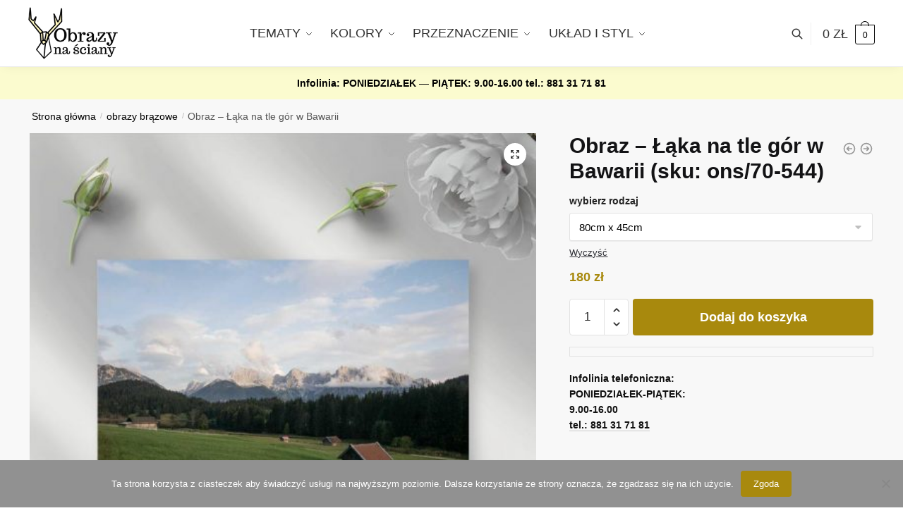

--- FILE ---
content_type: text/html; charset=UTF-8
request_url: https://obrazynasciany.pl/sklep/obraz-laka-na-tle-gor-w-bawarii/
body_size: 29679
content:
<!doctype html>
<html lang="pl-PL">
<head>
<meta charset="UTF-8">
<meta name="viewport" content="height=device-height, width=device-width, initial-scale=1">
<link rel="profile" href="https://gmpg.org/xfn/11">
<link rel="pingback" href="https://obrazynasciany.pl/xmlrpc.php">

<meta name='robots' content='index, follow, max-image-preview:large, max-snippet:-1, max-video-preview:-1' />

	<!-- This site is optimized with the Yoast SEO plugin v26.7 - https://yoast.com/wordpress/plugins/seo/ -->
	<title>Obraz z łąką na tle gór w Bawarii</title>
	<meta name="description" content="Obejrzyj koniecznie! Cudowny obraz przedstawiający piękne widoki łąki i gór w Bawarii! Kup już dziś na ścianę do salonu oraz do biura podróży! Nie czekaj!" />
	<link rel="canonical" href="https://obrazynasciany.pl/sklep/obraz-laka-na-tle-gor-w-bawarii/" />
	<meta property="og:locale" content="pl_PL" />
	<meta property="og:type" content="article" />
	<meta property="og:title" content="Obraz z łąką na tle gór w Bawarii" />
	<meta property="og:description" content="Obejrzyj koniecznie! Cudowny obraz przedstawiający piękne widoki łąki i gór w Bawarii! Kup już dziś na ścianę do salonu oraz do biura podróży! Nie czekaj!" />
	<meta property="og:url" content="https://obrazynasciany.pl/sklep/obraz-laka-na-tle-gor-w-bawarii/" />
	<meta property="og:site_name" content="obrazy na ściany" />
	<meta property="article:modified_time" content="2020-11-04T08:07:18+00:00" />
	<meta property="og:image" content="https://obrazynasciany.pl/wp-content/uploads/2020/11/0163c7ccfa740d1284306ad04f63ea72.jpg" />
	<meta property="og:image:width" content="1000" />
	<meta property="og:image:height" content="1000" />
	<meta property="og:image:type" content="image/jpeg" />
	<script type="application/ld+json" class="yoast-schema-graph">{"@context":"https://schema.org","@graph":[{"@type":"WebPage","@id":"https://obrazynasciany.pl/sklep/obraz-laka-na-tle-gor-w-bawarii/","url":"https://obrazynasciany.pl/sklep/obraz-laka-na-tle-gor-w-bawarii/","name":"Obraz z łąką na tle gór w Bawarii","isPartOf":{"@id":"https://obrazynasciany.pl/#website"},"primaryImageOfPage":{"@id":"https://obrazynasciany.pl/sklep/obraz-laka-na-tle-gor-w-bawarii/#primaryimage"},"image":{"@id":"https://obrazynasciany.pl/sklep/obraz-laka-na-tle-gor-w-bawarii/#primaryimage"},"thumbnailUrl":"https://obrazynasciany.pl/wp-content/uploads/2020/11/0163c7ccfa740d1284306ad04f63ea72.jpg","datePublished":"2020-11-04T08:07:07+00:00","dateModified":"2020-11-04T08:07:18+00:00","description":"Obejrzyj koniecznie! Cudowny obraz przedstawiający piękne widoki łąki i gór w Bawarii! Kup już dziś na ścianę do salonu oraz do biura podróży! Nie czekaj!","breadcrumb":{"@id":"https://obrazynasciany.pl/sklep/obraz-laka-na-tle-gor-w-bawarii/#breadcrumb"},"inLanguage":"pl-PL","potentialAction":[{"@type":"ReadAction","target":["https://obrazynasciany.pl/sklep/obraz-laka-na-tle-gor-w-bawarii/"]}]},{"@type":"ImageObject","inLanguage":"pl-PL","@id":"https://obrazynasciany.pl/sklep/obraz-laka-na-tle-gor-w-bawarii/#primaryimage","url":"https://obrazynasciany.pl/wp-content/uploads/2020/11/0163c7ccfa740d1284306ad04f63ea72.jpg","contentUrl":"https://obrazynasciany.pl/wp-content/uploads/2020/11/0163c7ccfa740d1284306ad04f63ea72.jpg","width":1000,"height":1000,"caption":"Obraz do salonu - Geroldsee"},{"@type":"BreadcrumbList","@id":"https://obrazynasciany.pl/sklep/obraz-laka-na-tle-gor-w-bawarii/#breadcrumb","itemListElement":[{"@type":"ListItem","position":1,"name":"Sklep z obrazami","item":"https://obrazynasciany.pl/shop/"},{"@type":"ListItem","position":2,"name":"nowoczesne obrazy do dekorowania salonu","item":"https://obrazynasciany.pl/obrazy/do-salonu/"},{"@type":"ListItem","position":3,"name":"Obraz &#8211; Łąka na tle gór w Bawarii"}]},{"@type":"WebSite","@id":"https://obrazynasciany.pl/#website","url":"https://obrazynasciany.pl/","name":"obrazy na ściany","description":"nowoczesne obrazy na ściany do dekorowania wnętrz","publisher":{"@id":"https://obrazynasciany.pl/#organization"},"potentialAction":[{"@type":"SearchAction","target":{"@type":"EntryPoint","urlTemplate":"https://obrazynasciany.pl/?s={search_term_string}"},"query-input":{"@type":"PropertyValueSpecification","valueRequired":true,"valueName":"search_term_string"}}],"inLanguage":"pl-PL"},{"@type":"Organization","@id":"https://obrazynasciany.pl/#organization","name":"obrazy na ściany","url":"https://obrazynasciany.pl/","logo":{"@type":"ImageObject","inLanguage":"pl-PL","@id":"https://obrazynasciany.pl/#/schema/logo/image/","url":"https://obrazynasciany.pl/wp-content/uploads/2018/05/logol2.png","contentUrl":"https://obrazynasciany.pl/wp-content/uploads/2018/05/logol2.png","width":231,"height":85,"caption":"obrazy na ściany"},"image":{"@id":"https://obrazynasciany.pl/#/schema/logo/image/"}}]}</script>
	<!-- / Yoast SEO plugin. -->


<link rel='dns-prefetch' href='//capi-automation.s3.us-east-2.amazonaws.com' />
<link rel="alternate" type="application/rss+xml" title="obrazy na ściany &raquo; Kanał z wpisami" href="https://obrazynasciany.pl/feed/" />
<link rel="alternate" type="application/rss+xml" title="obrazy na ściany &raquo; Kanał z komentarzami" href="https://obrazynasciany.pl/comments/feed/" />
<link rel="alternate" title="oEmbed (JSON)" type="application/json+oembed" href="https://obrazynasciany.pl/wp-json/oembed/1.0/embed?url=https%3A%2F%2Fobrazynasciany.pl%2Fsklep%2Fobraz-laka-na-tle-gor-w-bawarii%2F" />
<link rel="alternate" title="oEmbed (XML)" type="text/xml+oembed" href="https://obrazynasciany.pl/wp-json/oembed/1.0/embed?url=https%3A%2F%2Fobrazynasciany.pl%2Fsklep%2Fobraz-laka-na-tle-gor-w-bawarii%2F&#038;format=xml" />
<style id='wp-img-auto-sizes-contain-inline-css' type='text/css'>
img:is([sizes=auto i],[sizes^="auto," i]){contain-intrinsic-size:3000px 1500px}
/*# sourceURL=wp-img-auto-sizes-contain-inline-css */
</style>
<style id='wp-emoji-styles-inline-css' type='text/css'>

	img.wp-smiley, img.emoji {
		display: inline !important;
		border: none !important;
		box-shadow: none !important;
		height: 1em !important;
		width: 1em !important;
		margin: 0 0.07em !important;
		vertical-align: -0.1em !important;
		background: none !important;
		padding: 0 !important;
	}
/*# sourceURL=wp-emoji-styles-inline-css */
</style>
<link rel='stylesheet' id='wp-block-library-css' href='https://obrazynasciany.pl/wp-includes/css/dist/block-library/style.min.css?ver=6.9' type='text/css' media='all' />
<link rel='stylesheet' id='wc-blocks-style-css' href='https://obrazynasciany.pl/wp-content/plugins/woocommerce/assets/client/blocks/wc-blocks.css?ver=wc-10.4.3' type='text/css' media='all' />
<style id='global-styles-inline-css' type='text/css'>
:root{--wp--preset--aspect-ratio--square: 1;--wp--preset--aspect-ratio--4-3: 4/3;--wp--preset--aspect-ratio--3-4: 3/4;--wp--preset--aspect-ratio--3-2: 3/2;--wp--preset--aspect-ratio--2-3: 2/3;--wp--preset--aspect-ratio--16-9: 16/9;--wp--preset--aspect-ratio--9-16: 9/16;--wp--preset--color--black: #000000;--wp--preset--color--cyan-bluish-gray: #abb8c3;--wp--preset--color--white: #ffffff;--wp--preset--color--pale-pink: #f78da7;--wp--preset--color--vivid-red: #cf2e2e;--wp--preset--color--luminous-vivid-orange: #ff6900;--wp--preset--color--luminous-vivid-amber: #fcb900;--wp--preset--color--light-green-cyan: #7bdcb5;--wp--preset--color--vivid-green-cyan: #00d084;--wp--preset--color--pale-cyan-blue: #8ed1fc;--wp--preset--color--vivid-cyan-blue: #0693e3;--wp--preset--color--vivid-purple: #9b51e0;--wp--preset--gradient--vivid-cyan-blue-to-vivid-purple: linear-gradient(135deg,rgb(6,147,227) 0%,rgb(155,81,224) 100%);--wp--preset--gradient--light-green-cyan-to-vivid-green-cyan: linear-gradient(135deg,rgb(122,220,180) 0%,rgb(0,208,130) 100%);--wp--preset--gradient--luminous-vivid-amber-to-luminous-vivid-orange: linear-gradient(135deg,rgb(252,185,0) 0%,rgb(255,105,0) 100%);--wp--preset--gradient--luminous-vivid-orange-to-vivid-red: linear-gradient(135deg,rgb(255,105,0) 0%,rgb(207,46,46) 100%);--wp--preset--gradient--very-light-gray-to-cyan-bluish-gray: linear-gradient(135deg,rgb(238,238,238) 0%,rgb(169,184,195) 100%);--wp--preset--gradient--cool-to-warm-spectrum: linear-gradient(135deg,rgb(74,234,220) 0%,rgb(151,120,209) 20%,rgb(207,42,186) 40%,rgb(238,44,130) 60%,rgb(251,105,98) 80%,rgb(254,248,76) 100%);--wp--preset--gradient--blush-light-purple: linear-gradient(135deg,rgb(255,206,236) 0%,rgb(152,150,240) 100%);--wp--preset--gradient--blush-bordeaux: linear-gradient(135deg,rgb(254,205,165) 0%,rgb(254,45,45) 50%,rgb(107,0,62) 100%);--wp--preset--gradient--luminous-dusk: linear-gradient(135deg,rgb(255,203,112) 0%,rgb(199,81,192) 50%,rgb(65,88,208) 100%);--wp--preset--gradient--pale-ocean: linear-gradient(135deg,rgb(255,245,203) 0%,rgb(182,227,212) 50%,rgb(51,167,181) 100%);--wp--preset--gradient--electric-grass: linear-gradient(135deg,rgb(202,248,128) 0%,rgb(113,206,126) 100%);--wp--preset--gradient--midnight: linear-gradient(135deg,rgb(2,3,129) 0%,rgb(40,116,252) 100%);--wp--preset--font-size--small: clamp(1rem, 1rem + ((1vw - 0.2rem) * 0.368), 1.2rem);--wp--preset--font-size--medium: clamp(1rem, 1rem + ((1vw - 0.2rem) * 0.92), 1.5rem);--wp--preset--font-size--large: clamp(1.5rem, 1.5rem + ((1vw - 0.2rem) * 0.92), 2rem);--wp--preset--font-size--x-large: clamp(1.5rem, 1.5rem + ((1vw - 0.2rem) * 1.379), 2.25rem);--wp--preset--font-size--x-small: 0.85rem;--wp--preset--font-size--base: clamp(1rem, 1rem + ((1vw - 0.2rem) * 0.46), 1.25rem);--wp--preset--font-size--xx-large: clamp(2rem, 2rem + ((1vw - 0.2rem) * 1.839), 3rem);--wp--preset--font-size--xxx-large: clamp(2.25rem, 2.25rem + ((1vw - 0.2rem) * 3.218), 4rem);--wp--preset--spacing--20: 0.44rem;--wp--preset--spacing--30: 0.67rem;--wp--preset--spacing--40: 1rem;--wp--preset--spacing--50: 1.5rem;--wp--preset--spacing--60: 2.25rem;--wp--preset--spacing--70: 3.38rem;--wp--preset--spacing--80: 5.06rem;--wp--preset--spacing--small: clamp(.25rem, 2.5vw, 0.75rem);--wp--preset--spacing--medium: clamp(1rem, 4vw, 2rem);--wp--preset--spacing--large: clamp(1.25rem, 6vw, 3rem);--wp--preset--spacing--x-large: clamp(3rem, 7vw, 5rem);--wp--preset--spacing--xx-large: clamp(4rem, 9vw, 7rem);--wp--preset--spacing--xxx-large: clamp(5rem, 12vw, 9rem);--wp--preset--spacing--xxxx-large: clamp(6rem, 14vw, 13rem);--wp--preset--shadow--natural: 6px 6px 9px rgba(0, 0, 0, 0.2);--wp--preset--shadow--deep: 12px 12px 50px rgba(0, 0, 0, 0.4);--wp--preset--shadow--sharp: 6px 6px 0px rgba(0, 0, 0, 0.2);--wp--preset--shadow--outlined: 6px 6px 0px -3px rgb(255, 255, 255), 6px 6px rgb(0, 0, 0);--wp--preset--shadow--crisp: 6px 6px 0px rgb(0, 0, 0);--wp--custom--line-height--none: 1;--wp--custom--line-height--tight: 1.1;--wp--custom--line-height--snug: 1.2;--wp--custom--line-height--normal: 1.5;--wp--custom--line-height--relaxed: 1.625;--wp--custom--line-height--loose: 2;--wp--custom--line-height--body: 1.618;}:root { --wp--style--global--content-size: 900px;--wp--style--global--wide-size: 1190px; }:where(body) { margin: 0; }.wp-site-blocks { padding-top: var(--wp--style--root--padding-top); padding-bottom: var(--wp--style--root--padding-bottom); }.has-global-padding { padding-right: var(--wp--style--root--padding-right); padding-left: var(--wp--style--root--padding-left); }.has-global-padding > .alignfull { margin-right: calc(var(--wp--style--root--padding-right) * -1); margin-left: calc(var(--wp--style--root--padding-left) * -1); }.has-global-padding :where(:not(.alignfull.is-layout-flow) > .has-global-padding:not(.wp-block-block, .alignfull)) { padding-right: 0; padding-left: 0; }.has-global-padding :where(:not(.alignfull.is-layout-flow) > .has-global-padding:not(.wp-block-block, .alignfull)) > .alignfull { margin-left: 0; margin-right: 0; }.wp-site-blocks > .alignleft { float: left; margin-right: 2em; }.wp-site-blocks > .alignright { float: right; margin-left: 2em; }.wp-site-blocks > .aligncenter { justify-content: center; margin-left: auto; margin-right: auto; }:where(.wp-site-blocks) > * { margin-block-start: var(--wp--preset--spacing--medium); margin-block-end: 0; }:where(.wp-site-blocks) > :first-child { margin-block-start: 0; }:where(.wp-site-blocks) > :last-child { margin-block-end: 0; }:root { --wp--style--block-gap: var(--wp--preset--spacing--medium); }:root :where(.is-layout-flow) > :first-child{margin-block-start: 0;}:root :where(.is-layout-flow) > :last-child{margin-block-end: 0;}:root :where(.is-layout-flow) > *{margin-block-start: var(--wp--preset--spacing--medium);margin-block-end: 0;}:root :where(.is-layout-constrained) > :first-child{margin-block-start: 0;}:root :where(.is-layout-constrained) > :last-child{margin-block-end: 0;}:root :where(.is-layout-constrained) > *{margin-block-start: var(--wp--preset--spacing--medium);margin-block-end: 0;}:root :where(.is-layout-flex){gap: var(--wp--preset--spacing--medium);}:root :where(.is-layout-grid){gap: var(--wp--preset--spacing--medium);}.is-layout-flow > .alignleft{float: left;margin-inline-start: 0;margin-inline-end: 2em;}.is-layout-flow > .alignright{float: right;margin-inline-start: 2em;margin-inline-end: 0;}.is-layout-flow > .aligncenter{margin-left: auto !important;margin-right: auto !important;}.is-layout-constrained > .alignleft{float: left;margin-inline-start: 0;margin-inline-end: 2em;}.is-layout-constrained > .alignright{float: right;margin-inline-start: 2em;margin-inline-end: 0;}.is-layout-constrained > .aligncenter{margin-left: auto !important;margin-right: auto !important;}.is-layout-constrained > :where(:not(.alignleft):not(.alignright):not(.alignfull)){max-width: var(--wp--style--global--content-size);margin-left: auto !important;margin-right: auto !important;}.is-layout-constrained > .alignwide{max-width: var(--wp--style--global--wide-size);}body .is-layout-flex{display: flex;}.is-layout-flex{flex-wrap: wrap;align-items: center;}.is-layout-flex > :is(*, div){margin: 0;}body .is-layout-grid{display: grid;}.is-layout-grid > :is(*, div){margin: 0;}body{font-family: var(--wp--preset--font-family--primary);--wp--style--root--padding-top: 0;--wp--style--root--padding-right: var(--wp--preset--spacing--medium);--wp--style--root--padding-bottom: 0;--wp--style--root--padding-left: var(--wp--preset--spacing--medium);}a:where(:not(.wp-element-button)){text-decoration: false;}:root :where(.wp-element-button, .wp-block-button__link){background-color: #32373c;border-width: 0;color: #fff;font-family: inherit;font-size: inherit;font-style: inherit;font-weight: inherit;letter-spacing: inherit;line-height: inherit;padding-top: calc(0.667em + 2px);padding-right: calc(1.333em + 2px);padding-bottom: calc(0.667em + 2px);padding-left: calc(1.333em + 2px);text-decoration: none;text-transform: inherit;}.has-black-color{color: var(--wp--preset--color--black) !important;}.has-cyan-bluish-gray-color{color: var(--wp--preset--color--cyan-bluish-gray) !important;}.has-white-color{color: var(--wp--preset--color--white) !important;}.has-pale-pink-color{color: var(--wp--preset--color--pale-pink) !important;}.has-vivid-red-color{color: var(--wp--preset--color--vivid-red) !important;}.has-luminous-vivid-orange-color{color: var(--wp--preset--color--luminous-vivid-orange) !important;}.has-luminous-vivid-amber-color{color: var(--wp--preset--color--luminous-vivid-amber) !important;}.has-light-green-cyan-color{color: var(--wp--preset--color--light-green-cyan) !important;}.has-vivid-green-cyan-color{color: var(--wp--preset--color--vivid-green-cyan) !important;}.has-pale-cyan-blue-color{color: var(--wp--preset--color--pale-cyan-blue) !important;}.has-vivid-cyan-blue-color{color: var(--wp--preset--color--vivid-cyan-blue) !important;}.has-vivid-purple-color{color: var(--wp--preset--color--vivid-purple) !important;}.has-black-background-color{background-color: var(--wp--preset--color--black) !important;}.has-cyan-bluish-gray-background-color{background-color: var(--wp--preset--color--cyan-bluish-gray) !important;}.has-white-background-color{background-color: var(--wp--preset--color--white) !important;}.has-pale-pink-background-color{background-color: var(--wp--preset--color--pale-pink) !important;}.has-vivid-red-background-color{background-color: var(--wp--preset--color--vivid-red) !important;}.has-luminous-vivid-orange-background-color{background-color: var(--wp--preset--color--luminous-vivid-orange) !important;}.has-luminous-vivid-amber-background-color{background-color: var(--wp--preset--color--luminous-vivid-amber) !important;}.has-light-green-cyan-background-color{background-color: var(--wp--preset--color--light-green-cyan) !important;}.has-vivid-green-cyan-background-color{background-color: var(--wp--preset--color--vivid-green-cyan) !important;}.has-pale-cyan-blue-background-color{background-color: var(--wp--preset--color--pale-cyan-blue) !important;}.has-vivid-cyan-blue-background-color{background-color: var(--wp--preset--color--vivid-cyan-blue) !important;}.has-vivid-purple-background-color{background-color: var(--wp--preset--color--vivid-purple) !important;}.has-black-border-color{border-color: var(--wp--preset--color--black) !important;}.has-cyan-bluish-gray-border-color{border-color: var(--wp--preset--color--cyan-bluish-gray) !important;}.has-white-border-color{border-color: var(--wp--preset--color--white) !important;}.has-pale-pink-border-color{border-color: var(--wp--preset--color--pale-pink) !important;}.has-vivid-red-border-color{border-color: var(--wp--preset--color--vivid-red) !important;}.has-luminous-vivid-orange-border-color{border-color: var(--wp--preset--color--luminous-vivid-orange) !important;}.has-luminous-vivid-amber-border-color{border-color: var(--wp--preset--color--luminous-vivid-amber) !important;}.has-light-green-cyan-border-color{border-color: var(--wp--preset--color--light-green-cyan) !important;}.has-vivid-green-cyan-border-color{border-color: var(--wp--preset--color--vivid-green-cyan) !important;}.has-pale-cyan-blue-border-color{border-color: var(--wp--preset--color--pale-cyan-blue) !important;}.has-vivid-cyan-blue-border-color{border-color: var(--wp--preset--color--vivid-cyan-blue) !important;}.has-vivid-purple-border-color{border-color: var(--wp--preset--color--vivid-purple) !important;}.has-vivid-cyan-blue-to-vivid-purple-gradient-background{background: var(--wp--preset--gradient--vivid-cyan-blue-to-vivid-purple) !important;}.has-light-green-cyan-to-vivid-green-cyan-gradient-background{background: var(--wp--preset--gradient--light-green-cyan-to-vivid-green-cyan) !important;}.has-luminous-vivid-amber-to-luminous-vivid-orange-gradient-background{background: var(--wp--preset--gradient--luminous-vivid-amber-to-luminous-vivid-orange) !important;}.has-luminous-vivid-orange-to-vivid-red-gradient-background{background: var(--wp--preset--gradient--luminous-vivid-orange-to-vivid-red) !important;}.has-very-light-gray-to-cyan-bluish-gray-gradient-background{background: var(--wp--preset--gradient--very-light-gray-to-cyan-bluish-gray) !important;}.has-cool-to-warm-spectrum-gradient-background{background: var(--wp--preset--gradient--cool-to-warm-spectrum) !important;}.has-blush-light-purple-gradient-background{background: var(--wp--preset--gradient--blush-light-purple) !important;}.has-blush-bordeaux-gradient-background{background: var(--wp--preset--gradient--blush-bordeaux) !important;}.has-luminous-dusk-gradient-background{background: var(--wp--preset--gradient--luminous-dusk) !important;}.has-pale-ocean-gradient-background{background: var(--wp--preset--gradient--pale-ocean) !important;}.has-electric-grass-gradient-background{background: var(--wp--preset--gradient--electric-grass) !important;}.has-midnight-gradient-background{background: var(--wp--preset--gradient--midnight) !important;}.has-small-font-size{font-size: var(--wp--preset--font-size--small) !important;}.has-medium-font-size{font-size: var(--wp--preset--font-size--medium) !important;}.has-large-font-size{font-size: var(--wp--preset--font-size--large) !important;}.has-x-large-font-size{font-size: var(--wp--preset--font-size--x-large) !important;}.has-x-small-font-size{font-size: var(--wp--preset--font-size--x-small) !important;}.has-base-font-size{font-size: var(--wp--preset--font-size--base) !important;}.has-xx-large-font-size{font-size: var(--wp--preset--font-size--xx-large) !important;}.has-xxx-large-font-size{font-size: var(--wp--preset--font-size--xxx-large) !important;}
/*# sourceURL=global-styles-inline-css */
</style>

<link rel='stylesheet' id='cookie-notice-front-css' href='https://obrazynasciany.pl/wp-content/plugins/cookie-notice/css/front.min.css?ver=2.5.11' type='text/css' media='all' />
<link rel='stylesheet' id='smart-search-css' href='https://obrazynasciany.pl/wp-content/plugins/smart-woocommerce-search/assets/dist/css/general.css?ver=2.15.0' type='text/css' media='all' />
<style id='smart-search-inline-css' type='text/css'>
.widget_search .smart-search-suggestions .smart-search-post-icon{width:50px;}.wp-block-search.sws-search-block-default .smart-search-suggestions .smart-search-post-icon{width:50px;}.widget_product_search .smart-search-suggestions .smart-search-post-icon{width:50px;}.wp-block-search.sws-search-block-product .smart-search-suggestions .smart-search-post-icon{width:50px;}
/*# sourceURL=smart-search-inline-css */
</style>
<link rel='stylesheet' id='photoswipe-css' href='https://obrazynasciany.pl/wp-content/plugins/woocommerce/assets/css/photoswipe/photoswipe.min.css?ver=10.4.3' type='text/css' media='all' />
<link rel='stylesheet' id='photoswipe-default-skin-css' href='https://obrazynasciany.pl/wp-content/plugins/woocommerce/assets/css/photoswipe/default-skin/default-skin.min.css?ver=10.4.3' type='text/css' media='all' />
<style id='woocommerce-inline-inline-css' type='text/css'>
.woocommerce form .form-row .required { visibility: visible; }
/*# sourceURL=woocommerce-inline-inline-css */
</style>
<link rel='stylesheet' id='shoptimizer-style-css' href='https://obrazynasciany.pl/wp-content/themes/shoptimizer/style.css?ver=2.7.5' type='text/css' media='all' />
<link rel='stylesheet' id='shoptimizer-child-style-css' href='https://obrazynasciany.pl/wp-content/themes/shoptimizer-child-theme/style.css?ver=1.1.0' type='text/css' media='all' />
<link rel='stylesheet' id='shoptimizer-main-min-css' href='https://obrazynasciany.pl/wp-content/themes/shoptimizer/assets/css/main/main.min.css?ver=2.7.5' type='text/css' media='all' />
<link rel='stylesheet' id='shoptimizer-modal-min-css' href='https://obrazynasciany.pl/wp-content/themes/shoptimizer/assets/css/main/modal.min.css?ver=2.7.5' type='text/css' media='all' />
<link rel='stylesheet' id='shoptimizer-product-min-css' href='https://obrazynasciany.pl/wp-content/themes/shoptimizer/assets/css/main/product.min.css?ver=2.7.5' type='text/css' media='all' />
<link rel='stylesheet' id='shoptimizer-dynamic-style-css' href='https://obrazynasciany.pl/wp-content/themes/shoptimizer/assets/css/main/dynamic.css?ver=2.7.5' type='text/css' media='all' />
<link rel='stylesheet' id='shoptimizer-blocks-min-css' href='https://obrazynasciany.pl/wp-content/themes/shoptimizer/assets/css/main/blocks.min.css?ver=2.7.5' type='text/css' media='all' />
<link rel='stylesheet' id='shoptimizer-woocommerce-min-css' href='https://obrazynasciany.pl/wp-content/themes/shoptimizer/assets/css/main/woocommerce.min.css?ver=2.7.5' type='text/css' media='all' />
<script type="text/javascript" src="https://obrazynasciany.pl/wp-includes/js/jquery/jquery.min.js?ver=3.7.1" id="jquery-core-js"></script>
<script type="text/javascript" src="https://obrazynasciany.pl/wp-includes/js/jquery/jquery-migrate.min.js?ver=3.4.1" id="jquery-migrate-js"></script>
<script type="text/javascript" src="https://obrazynasciany.pl/wp-content/plugins/woocommerce/assets/js/zoom/jquery.zoom.min.js?ver=1.7.21-wc.10.4.3" id="wc-zoom-js" defer="defer" data-wp-strategy="defer"></script>
<script type="text/javascript" src="https://obrazynasciany.pl/wp-content/plugins/woocommerce/assets/js/flexslider/jquery.flexslider.min.js?ver=2.7.2-wc.10.4.3" id="wc-flexslider-js" defer="defer" data-wp-strategy="defer"></script>
<script type="text/javascript" src="https://obrazynasciany.pl/wp-content/plugins/woocommerce/assets/js/photoswipe/photoswipe.min.js?ver=4.1.1-wc.10.4.3" id="wc-photoswipe-js" defer="defer" data-wp-strategy="defer"></script>
<script type="text/javascript" src="https://obrazynasciany.pl/wp-content/plugins/woocommerce/assets/js/photoswipe/photoswipe-ui-default.min.js?ver=4.1.1-wc.10.4.3" id="wc-photoswipe-ui-default-js" defer="defer" data-wp-strategy="defer"></script>
<script type="text/javascript" id="wc-single-product-js-extra">
/* <![CDATA[ */
var wc_single_product_params = {"i18n_required_rating_text":"Prosz\u0119 wybra\u0107 ocen\u0119","i18n_rating_options":["1 z 5 gwiazdek","2 z 5 gwiazdek","3 z 5 gwiazdek","4 z 5 gwiazdek","5 z 5 gwiazdek"],"i18n_product_gallery_trigger_text":"Wy\u015bwietl pe\u0142noekranow\u0105 galeri\u0119 obrazk\u00f3w","review_rating_required":"yes","flexslider":{"rtl":false,"animation":"slide","smoothHeight":true,"directionNav":true,"controlNav":"thumbnails","slideshow":false,"animationSpeed":500,"animationLoop":false,"allowOneSlide":false},"zoom_enabled":"1","zoom_options":[],"photoswipe_enabled":"1","photoswipe_options":{"shareEl":false,"closeOnScroll":false,"history":false,"hideAnimationDuration":0,"showAnimationDuration":0},"flexslider_enabled":"1"};
//# sourceURL=wc-single-product-js-extra
/* ]]> */
</script>
<script type="text/javascript" src="https://obrazynasciany.pl/wp-content/plugins/woocommerce/assets/js/frontend/single-product.min.js?ver=10.4.3" id="wc-single-product-js" defer="defer" data-wp-strategy="defer"></script>
<script type="text/javascript" src="https://obrazynasciany.pl/wp-content/plugins/woocommerce/assets/js/jquery-blockui/jquery.blockUI.min.js?ver=2.7.0-wc.10.4.3" id="wc-jquery-blockui-js" defer="defer" data-wp-strategy="defer"></script>
<script type="text/javascript" src="https://obrazynasciany.pl/wp-content/plugins/woocommerce/assets/js/js-cookie/js.cookie.min.js?ver=2.1.4-wc.10.4.3" id="wc-js-cookie-js" defer="defer" data-wp-strategy="defer"></script>
<script type="text/javascript" id="woocommerce-js-extra">
/* <![CDATA[ */
var woocommerce_params = {"ajax_url":"/wp-admin/admin-ajax.php","wc_ajax_url":"/?wc-ajax=%%endpoint%%","i18n_password_show":"Poka\u017c has\u0142o","i18n_password_hide":"Ukryj has\u0142o"};
//# sourceURL=woocommerce-js-extra
/* ]]> */
</script>
<script type="text/javascript" src="https://obrazynasciany.pl/wp-content/plugins/woocommerce/assets/js/frontend/woocommerce.min.js?ver=10.4.3" id="woocommerce-js" defer="defer" data-wp-strategy="defer"></script>
<link rel="https://api.w.org/" href="https://obrazynasciany.pl/wp-json/" /><link rel="alternate" title="JSON" type="application/json" href="https://obrazynasciany.pl/wp-json/wp/v2/product/96315" /><link rel="EditURI" type="application/rsd+xml" title="RSD" href="https://obrazynasciany.pl/xmlrpc.php?rsd" />
<meta name="generator" content="WordPress 6.9" />
<meta name="generator" content="WooCommerce 10.4.3" />
<link rel='shortlink' href='https://obrazynasciany.pl/?p=96315' />
<!-- Facebook Pixel Code -->
<script>
  !function(f,b,e,v,n,t,s)
  {if(f.fbq)return;n=f.fbq=function(){n.callMethod?
  n.callMethod.apply(n,arguments):n.queue.push(arguments)};
  if(!f._fbq)f._fbq=n;n.push=n;n.loaded=!0;n.version='2.0';
  n.queue=[];t=b.createElement(e);t.async=!0;
  t.src=v;s=b.getElementsByTagName(e)[0];
  s.parentNode.insertBefore(t,s)}(window, document,'script',
  'https://connect.facebook.net/en_US/fbevents.js');
  fbq('init', '171597060059909');
  fbq('track', 'PageView');
</script>
<noscript><img height="1" width="1" style="display:none"
  src="https://www.facebook.com/tr?id=171597060059909&ev=PageView&noscript=1"
/></noscript>
<!-- End Facebook Pixel Code -->
<meta name="facebook-domain-verification" content="5qbyo2y63shzkkz4fq0h2tkw83l0wf" /><!-- Google Tag Manager -->
<script>
(function(w,d,s,l,i)
{
    w[l]=w[l]||[];
    w[l].push({'gtm.start':new Date().getTime(),event:'gtm.js'});
    var f=d.getElementsByTagName(s)[0],
    j=d.createElement(s),dl=l!='dataLayer'?'&l='+l:'';j.async=true;j.src='https://www.googletagmanager.com/gtm.js?id='+i+dl;f.parentNode.insertBefore(j,f);
})
(window,document,'script','dataLayer','GTM-MCDWWLN');
</script>
<!-- End Google Tag Manager -->


	<noscript><style>.woocommerce-product-gallery{ opacity: 1 !important; }</style></noscript>
	<meta name="generator" content="Elementor 3.20.1; features: e_optimized_assets_loading, additional_custom_breakpoints, block_editor_assets_optimize, e_image_loading_optimization; settings: css_print_method-external, google_font-enabled, font_display-auto">

<!-- Meta Pixel Code -->
<script type='text/javascript'>
!function(f,b,e,v,n,t,s){if(f.fbq)return;n=f.fbq=function(){n.callMethod?
n.callMethod.apply(n,arguments):n.queue.push(arguments)};if(!f._fbq)f._fbq=n;
n.push=n;n.loaded=!0;n.version='2.0';n.queue=[];t=b.createElement(e);t.async=!0;
t.src=v;s=b.getElementsByTagName(e)[0];s.parentNode.insertBefore(t,s)}(window,
document,'script','https://connect.facebook.net/en_US/fbevents.js');
</script>
<!-- End Meta Pixel Code -->
<script type='text/javascript'>var url = window.location.origin + '?ob=open-bridge';
            fbq('set', 'openbridge', '757858744402305', url);
fbq('init', '757858744402305', {}, {
    "agent": "wordpress-6.9-4.1.5"
})</script><script type='text/javascript'>
    fbq('track', 'PageView', []);
  </script>			<script  type="text/javascript">
				!function(f,b,e,v,n,t,s){if(f.fbq)return;n=f.fbq=function(){n.callMethod?
					n.callMethod.apply(n,arguments):n.queue.push(arguments)};if(!f._fbq)f._fbq=n;
					n.push=n;n.loaded=!0;n.version='2.0';n.queue=[];t=b.createElement(e);t.async=!0;
					t.src=v;s=b.getElementsByTagName(e)[0];s.parentNode.insertBefore(t,s)}(window,
					document,'script','https://connect.facebook.net/en_US/fbevents.js');
			</script>
			<!-- WooCommerce Facebook Integration Begin -->
			<script  type="text/javascript">

				fbq('init', '171597060059909', {}, {
    "agent": "woocommerce_0-10.4.3-3.5.15"
});

				document.addEventListener( 'DOMContentLoaded', function() {
					// Insert placeholder for events injected when a product is added to the cart through AJAX.
					document.body.insertAdjacentHTML( 'beforeend', '<div class=\"wc-facebook-pixel-event-placeholder\"></div>' );
				}, false );

			</script>
			<!-- WooCommerce Facebook Integration End -->
			<link rel="icon" href="https://obrazynasciany.pl/wp-content/uploads/2019/10/cropped-favico-32x32.png" sizes="32x32" />
<link rel="icon" href="https://obrazynasciany.pl/wp-content/uploads/2019/10/cropped-favico-192x192.png" sizes="192x192" />
<link rel="apple-touch-icon" href="https://obrazynasciany.pl/wp-content/uploads/2019/10/cropped-favico-180x180.png" />
<meta name="msapplication-TileImage" content="https://obrazynasciany.pl/wp-content/uploads/2019/10/cropped-favico-270x270.png" />
		<style type="text/css" id="wp-custom-css">
			#text-3 a{text-decoration:none}		</style>
		<style id="kirki-inline-styles">.header-4 .site-header .custom-logo-link img{height:76px;}.price ins, .summary .yith-wcwl-add-to-wishlist a:before, .site .commercekit-wishlist a i:before, .commercekit-wishlist-table .price, .commercekit-wishlist-table .price ins, .commercekit-ajs-product-price, .commercekit-ajs-product-price ins, .widget-area .widget.widget_categories a:hover, #secondary .widget ul li a:hover, #secondary.widget-area .widget li.chosen a, .widget-area .widget a:hover, #secondary .widget_recent_comments ul li a:hover, .woocommerce-pagination .page-numbers li .page-numbers.current, div.product p.price, body:not(.mobile-toggled) .main-navigation ul.menu li.full-width.menu-item-has-children ul li.highlight > a, body:not(.mobile-toggled) .main-navigation ul.menu li.full-width.menu-item-has-children ul li.highlight > a:hover, #secondary .widget ins span.amount, #secondary .widget ins span.amount span, .search-results article h2 a:hover{color:#a8890d;}.spinner > div, .widget_price_filter .ui-slider .ui-slider-range, .widget_price_filter .ui-slider .ui-slider-handle, #page .woocommerce-tabs ul.tabs li span, #secondary.widget-area .widget .tagcloud a:hover, .widget-area .widget.widget_product_tag_cloud a:hover, footer .mc4wp-form input[type="submit"], #payment .payment_methods li.woocommerce-PaymentMethod > input[type=radio]:first-child:checked + label:before, #payment .payment_methods li.wc_payment_method > input[type=radio]:first-child:checked + label:before, #shipping_method > li > input[type=radio]:first-child:checked + label:before, ul#shipping_method li:only-child label:before, .image-border .elementor-image:after, ul.products li.product .yith-wcwl-wishlistexistsbrowse a:before, ul.products li.product .yith-wcwl-wishlistaddedbrowse a:before, ul.products li.product .yith-wcwl-add-button a:before, .summary .yith-wcwl-add-to-wishlist a:before, li.product .commercekit-wishlist a em.cg-wishlist-t:before, li.product .commercekit-wishlist a em.cg-wishlist:before, .site .commercekit-wishlist a i:before, .summary .commercekit-wishlist a i.cg-wishlist-t:before, #page .woocommerce-tabs ul.tabs li a span, .commercekit-atc-tab-links li a span, .main-navigation ul li a span strong, .widget_layered_nav ul.woocommerce-widget-layered-nav-list li.chosen:before{background-color:#a8890d;}.woocommerce-tabs .tabs li a::after, .commercekit-atc-tab-links li a:after{border-color:#a8890d;}a{color:#2c2d33;}a:hover{color:#111;}body{background-color:#fff;}.col-full.topbar-wrapper{background-color:#fff;border-bottom-color:#eee;}.top-bar, .top-bar a{color:#323232;}body:not(.header-4) .site-header, .header-4-container{background-color:#fff;}.fa.menu-item, .ri.menu-item{border-left-color:#eee;}.header-4 .search-trigger span{border-right-color:#eee;}.header-widget-region{background-color:#fbfbcf;}.header-widget-region, .header-widget-region a{color:#000000;}.button, .button:hover, .message-inner a.button, .wc-proceed-to-checkout a.button, .wc-proceed-to-checkout .checkout-button.button:hover, .commercekit-wishlist-table button, input[type=submit], ul.products li.product .button, ul.products li.product .added_to_cart, ul.wc-block-grid__products .wp-block-button__link, ul.wc-block-grid__products .wp-block-button__link:hover, .site .widget_shopping_cart a.button.checkout, .woocommerce #respond input#submit.alt, .main-navigation ul.menu ul li a.button, .main-navigation ul.menu ul li a.button:hover, body .main-navigation ul.menu li.menu-item-has-children.full-width > .sub-menu-wrapper li a.button:hover, .main-navigation ul.menu li.menu-item-has-children.full-width > .sub-menu-wrapper li:hover a.added_to_cart, .site div.wpforms-container-full .wpforms-form button[type=submit], .product .cart .single_add_to_cart_button, .woocommerce-cart p.return-to-shop a, .elementor-row .feature p a, .image-feature figcaption span, .wp-element-button.wc-block-cart__submit-button, .wp-element-button.wc-block-components-button.wc-block-components-checkout-place-order-button{color:#fff;}.single-product div.product form.cart .button.added::before, #payment .place-order .button:before, .cart-collaterals .checkout-button:before, .widget_shopping_cart .buttons .checkout:before{background-color:#fff;}.button, input[type=submit], ul.products li.product .button, .commercekit-wishlist-table button, .woocommerce #respond input#submit.alt, .product .cart .single_add_to_cart_button, .widget_shopping_cart a.button.checkout, .main-navigation ul.menu li.menu-item-has-children.full-width > .sub-menu-wrapper li a.added_to_cart, .site div.wpforms-container-full .wpforms-form button[type=submit], ul.products li.product .added_to_cart, ul.wc-block-grid__products .wp-block-button__link, .woocommerce-cart p.return-to-shop a, .elementor-row .feature a, .image-feature figcaption span, .wp-element-button.wc-block-cart__submit-button, .wp-element-button.wc-block-components-button.wc-block-components-checkout-place-order-button{background-color:#a8890d;}.widget_shopping_cart a.button.checkout{border-color:#a8890d;}.button:hover, [type="submit"]:hover, .commercekit-wishlist-table button:hover, ul.products li.product .button:hover, #place_order[type="submit"]:hover, body .woocommerce #respond input#submit.alt:hover, .product .cart .single_add_to_cart_button:hover, .main-navigation ul.menu li.menu-item-has-children.full-width > .sub-menu-wrapper li a.added_to_cart:hover, .site div.wpforms-container-full .wpforms-form button[type=submit]:hover, .site div.wpforms-container-full .wpforms-form button[type=submit]:focus, ul.products li.product .added_to_cart:hover, ul.wc-block-grid__products .wp-block-button__link:hover, .widget_shopping_cart a.button.checkout:hover, .woocommerce-cart p.return-to-shop a:hover, .wp-element-button.wc-block-cart__submit-button:hover, .wp-element-button.wc-block-components-button.wc-block-components-checkout-place-order-button:hover{background-color:#977b0b;}.widget_shopping_cart a.button.checkout:hover{border-color:#977b0b;}.onsale, .product-label, .wc-block-grid__product-onsale{background-color:#a8890d;color:#fff;}.content-area .summary .onsale{color:#a8890d;}.summary .product-label:before, .product-details-wrapper .product-label:before{border-right-color:#a8890d;}.entry-content .testimonial-entry-title:after, .cart-summary .widget li strong::before, p.stars.selected a.active::before, p.stars:hover a::before, p.stars.selected a:not(.active)::before{color:#ee9e13;}.star-rating > span:before{background-color:#ee9e13;}header.woocommerce-products-header, .shoptimizer-category-banner{background-color:#ffffff;}.term-description p, .term-description a, .term-description a:hover, .shoptimizer-category-banner h1, .shoptimizer-category-banner .taxonomy-description p{color:#222;}.single-product .site-content .col-full{background-color:#f8f8f8;}.call-back-feature a{background-color:#a8890d;}.call-back-feature a, .site-content div.call-back-feature a:hover{color:#fff;}ul.checkout-bar:before, .woocommerce-checkout .checkout-bar li.active:after, ul.checkout-bar li.visited:after{background-color:#a8890d;}.below-content .widget .ri{color:#999;}.below-content .widget svg{stroke:#999;}footer.site-footer, footer.copyright{background-color:#111;color:#ccc;}.site footer.site-footer .widget .widget-title, .site-footer .widget.widget_block h2{color:#fff;}footer.site-footer a:not(.button), footer.copyright a{color:#999;}footer.site-footer a:not(.button):hover, footer.copyright a:hover{color:#fff;}footer.site-footer li a:after{border-color:#fff;}.top-bar{font-size:14px;}.menu-primary-menu-container > ul > li > a span:before{border-color:#a8890d;}.secondary-navigation .menu a, .ri.menu-item:before, .fa.menu-item:before{color:#404040;}.secondary-navigation .icon-wrapper svg{stroke:#404040;}.site-header-cart a.cart-contents .count, .site-header-cart a.cart-contents .count:after{border-color:#000000;}.site-header-cart a.cart-contents .count, .shoptimizer-cart-icon i{color:#000000;}.site-header-cart a.cart-contents:hover .count, .site-header-cart a.cart-contents:hover .count{background-color:#000000;}.site-header-cart .cart-contents{color:#000000;}.header-widget-region .widget{padding-top:12px;padding-bottom:12px;}.site .header-widget-region p, .site .header-widget-region li{font-size:14px;}.col-full, .single-product .site-content .shoptimizer-sticky-add-to-cart .col-full, body .woocommerce-message, .single-product .site-content .commercekit-sticky-add-to-cart .col-full, .wc-block-components-notice-banner{max-width:1200px;}.product-details-wrapper, .single-product .woocommerce-Tabs-panel, .single-product .archive-header .woocommerce-breadcrumb, .plp-below.archive.woocommerce .archive-header .woocommerce-breadcrumb, .related.products, .site-content #sspotReviews:not([data-shortcode="1"]), .upsells.products, .composite_summary, .composite_wrap, .wc-prl-recommendations, .yith-wfbt-section.woocommerce{max-width:calc(1200px + 5.2325em);}.main-navigation ul li.menu-item-has-children.full-width .container, .single-product .woocommerce-error{max-width:1200px;}.below-content .col-full, footer .col-full{max-width:calc(1200px + 40px);}#secondary{width:17%;}.content-area{width:76%;}body, button, input, select, option, textarea, h6{font-family:sans-serif;}.menu-primary-menu-container > ul > li > a, .site-header-cart .cart-contents{font-family:sans-serif;font-size:18px;letter-spacing:0px;text-transform:uppercase;}.main-navigation ul.menu ul li > a, .main-navigation ul.nav-menu ul li > a, .main-navigation ul.menu ul li.nolink{font-family:sans-serif;text-transform:none;}.main-navigation ul.menu li.menu-item-has-children.full-width > .sub-menu-wrapper li.menu-item-has-children > a, .main-navigation ul.menu li.menu-item-has-children.full-width > .sub-menu-wrapper li.heading > a, .main-navigation ul.menu li.menu-item-has-children.full-width > .sub-menu-wrapper li.nolink > span{font-family:sans-serif;font-size:15px;font-weight:600;letter-spacing:0px;color:#111;}.entry-content{font-family:sans-serif;}h1{font-family:sans-serif;}h2{font-family:sans-serif;}h3{font-family:sans-serif;}h4{font-family:sans-serif;}h5{font-family:sans-serif;}blockquote p{font-family:sans-serif;}.widget .widget-title, .widget .widgettitle, .widget.widget_block h2{font-family:sans-serif;font-size:15px;font-weight:600;}body.single-post h1{font-family:sans-serif;}.term-description, .shoptimizer-category-banner .taxonomy-description{font-family:sans-serif;}.content-area ul.products li.product .woocommerce-loop-product__title, .content-area ul.products li.product h2, ul.products li.product .woocommerce-loop-product__title, ul.products li.product .woocommerce-loop-product__title, .main-navigation ul.menu ul li.product .woocommerce-loop-product__title a, .wc-block-grid__product .wc-block-grid__product-title{font-family:sans-serif;font-size:15px;font-weight:600;}.summary h1{font-family:sans-serif;font-weight:600;}body .woocommerce #respond input#submit.alt, body .woocommerce a.button.alt, body .woocommerce button.button.alt, body .woocommerce input.button.alt, .product .cart .single_add_to_cart_button, .shoptimizer-sticky-add-to-cart__content-button a.button, .widget_shopping_cart a.button.checkout, #cgkit-tab-commercekit-sticky-atc-title button, #cgkit-mobile-commercekit-sticky-atc button{font-family:sans-serif;font-weight:600;letter-spacing:0px;text-transform:none;}@media (max-width: 992px){.main-header, .site-branding{height:93px;}.main-header .site-header-cart{top:calc(-14px + 93px / 2);}.sticky-m .mobile-filter, .sticky-m #cgkitpf-horizontal{top:93px;}.sticky-m .commercekit-atc-sticky-tabs{top:calc(93px - 1px);}.m-search-bh.sticky-m .commercekit-atc-sticky-tabs, .m-search-toggled.sticky-m .commercekit-atc-sticky-tabs{top:calc(93px + 60px - 1px);}.m-search-bh.sticky-m .mobile-filter, .m-search-toggled.sticky-m .mobile-filter, .m-search-bh.sticky-m #cgkitpf-horizontal, .m-search-toggled.sticky-m #cgkitpf-horizontal{top:calc(93px + 60px);}.sticky-m .cg-layout-vertical-scroll .cg-thumb-swiper{top:calc(93px + 10px);}body.theme-shoptimizer .site-header .custom-logo-link img, body.wp-custom-logo .site-header .custom-logo-link img{height:62px;}.m-search-bh .site-search, .m-search-toggled .site-search, .site-branding button.menu-toggle, .site-branding button.menu-toggle:hover{background-color:#fff;}.menu-toggle .bar, .site-header-cart a.cart-contents:hover .count{background-color:#111;}.menu-toggle .bar-text, .menu-toggle:hover .bar-text, .site-header-cart a.cart-contents .count{color:#111;}.mobile-search-toggle svg, .shoptimizer-myaccount svg{stroke:#111;}.site-header-cart a.cart-contents:hover .count{background-color:#dc9814;}.site-header-cart a.cart-contents:not(:hover) .count{color:#dc9814;}.shoptimizer-cart-icon svg{stroke:#dc9814;}.site-header .site-header-cart a.cart-contents .count, .site-header-cart a.cart-contents .count:after{border-color:#dc9814;}.col-full-nav{background-color:#fff;}.main-navigation ul li a, body .main-navigation ul.menu > li.menu-item-has-children > span.caret::after, .main-navigation .woocommerce-loop-product__title, .main-navigation ul.menu li.product, body .main-navigation ul.menu li.menu-item-has-children.full-width>.sub-menu-wrapper li h6 a, body .main-navigation ul.menu li.menu-item-has-children.full-width>.sub-menu-wrapper li h6 a:hover, .main-navigation ul.products li.product .price, body .main-navigation ul.menu li.menu-item-has-children li.menu-item-has-children span.caret, body.mobile-toggled .main-navigation ul.menu li.menu-item-has-children.full-width > .sub-menu-wrapper li p.product__categories a, body.mobile-toggled ul.products li.product p.product__categories a, body li.menu-item-product p.product__categories, main-navigation ul.menu li.menu-item-has-children.full-width > .sub-menu-wrapper li.menu-item-has-children > a, .main-navigation ul.menu li.menu-item-has-children.full-width > .sub-menu-wrapper li.heading > a, .mobile-extra, .mobile-extra h4, .mobile-extra a:not(.button){color:#222;}.main-navigation ul.menu li.menu-item-has-children span.caret::after{background-color:#222;}.main-navigation ul.menu > li.menu-item-has-children.dropdown-open > .sub-menu-wrapper{border-bottom-color:#eee;}}@media (min-width: 992px){.top-bar .textwidget{padding-top:10px;padding-bottom:10px;}}@media (min-width: 993px){.header-4 .header-4-container{height:95px;}.header-4 .menu-primary-menu-container > ul > li > a, .header-4 .search-trigger{line-height:95px;}.header-4 .menu-primary-menu-container > ul > li > a, .header-4 .site-header-cart .cart-contents .amount, .header-4 .search-trigger, .header-4 .search-trigger:hover, .header-4 .search-trigger:focus, .shoptimizer-myaccount a, .shoptimizer-myaccount a:hover{color:#323232;}.header-4 .main-navigation ul.menu > li.menu-item-has-children > a::after, .header-4 .main-navigation ul.menu > li.page_item_has_children > a::after, .header-4 .main-navigation ul.nav-menu > li.menu-item-has-children > a::after, .header-4 .main-navigation ul.nav-menu > li.page_item_has_children > a::after{background-color:#323232;}.main-navigation ul.menu ul.sub-menu{background-color:#fff;}.main-navigation ul.menu ul li a, .main-navigation ul.nav-menu ul li a{color:#323232;}.main-navigation ul.menu ul a:hover{color:#a8890d;}.shoptimizer-cart-icon svg{stroke:#000000;}.site-header-cart a.cart-contents:hover .count{color:#fff;}body.header-4:not(.full-width-header) .header-4-inner, .summary form.cart.commercekit_sticky-atc .commercekit-pdp-sticky-inner, .commercekit-atc-sticky-tabs ul.commercekit-atc-tab-links, .h-ckit-filters.no-woocommerce-sidebar .commercekit-product-filters{max-width:1200px;}}</style>
</head>

<body class="wp-singular product-template-default single single-product postid-96315 wp-custom-logo wp-theme-shoptimizer wp-child-theme-shoptimizer-child-theme theme-shoptimizer cookies-not-set woocommerce woocommerce-page woocommerce-no-js sticky-m sticky-d m-grid-1 header-4 pdp-full left-archives-sidebar left-post-sidebar right-page-sidebar wc-active product-align-center elementor-default elementor-kit-94965">

<!-- Google Tag Manager (noscript) -->
<noscript><iframe src="https://www.googletagmanager.com/ns.html?id=GTM-MCDWWLN"
height="0" width="0" style="display:none;visibility:hidden"></iframe></noscript>
<!-- End Google Tag Manager (noscript) -->

<!-- Meta Pixel Code -->
<noscript>
<img height="1" width="1" style="display:none" alt="fbpx"
src="https://www.facebook.com/tr?id=757858744402305&ev=PageView&noscript=1" />
</noscript>
<!-- End Meta Pixel Code -->

<div class="mobile-menu close-drawer">
				<span aria-hidden="true">
					<svg xmlns="http://www.w3.org/2000/svg" fill="none" viewBox="0 0 24 24" stroke="currentColor" stroke-width="1.5"><path stroke-linecap="round" stroke-linejoin="round" d="M6 18L18 6M6 6l12 12"></path></svg>
				</span>
		</div>
<div id="page" class="hfeed site">

			<a class="skip-link screen-reader-text" href="#site-navigation">Skip to navigation</a>
		<a class="skip-link screen-reader-text" href="#content">Skip to content</a>
				<div tabindex="-1" id="shoptimizerCartDrawer" class="shoptimizer-mini-cart-wrap" role="dialog" aria-label="Cart drawer">
			<div id="ajax-loading">
				<div class="shoptimizer-loader">
					<div class="spinner">
					<div class="bounce1"></div>
					<div class="bounce2"></div>
					<div class="bounce3"></div>
					</div>
				</div>
			</div>
			<div class="cart-drawer-heading">Your Cart</div>
			<button type="button" aria-label="Close drawer" class="close-drawer">
				<span aria-hidden="true">
					<svg xmlns="http://www.w3.org/2000/svg" fill="none" viewBox="0 0 24 24" stroke="currentColor" stroke-width="1.5"><path stroke-linecap="round" stroke-linejoin="round" d="M6 18L18 6M6 6l12 12"></path></svg>
				</span>
			</button>

				<div class="widget woocommerce widget_shopping_cart"><div class="widget_shopping_cart_content"></div></div>
			</div>


			
	
			
					<div class="header-4-container">
				<div class="header-4-inner">
		
	<header id="masthead" class="site-header">

		<div class="menu-overlay"></div>

		<div class="main-header col-full">

					<div class="site-branding">
			<button class="menu-toggle" aria-label="Menu" aria-controls="site-navigation" aria-expanded="false">
				<span class="bar"></span><span class="bar"></span><span class="bar"></span>
								<span class="bar-text">MENU</span>
					
			</button>
			<a href="https://obrazynasciany.pl/" class="custom-logo-link"><img width="200" height="119" src="https://obrazynasciany.pl/wp-content/uploads/2019/10/obrazynasciany-logo-2.png" class="custom-logo" alt="obrazy na ściany" srcset="https://obrazynasciany.pl/wp-content/uploads/2019/10/obrazynasciany-logo-2.png 200w, https://obrazynasciany.pl/wp-content/uploads/2019/10/obrazynasciany-logo-2-150x89.png 150w" sizes="(max-width: 360px) 147px, (max-width: 200px) 100vw, 200px" /></a>		</div>
					
									
												<div class="site-search">
						
							<div class="widget woocommerce widget_product_search"><form role="search" method="get" class="woocommerce-product-search" action="https://obrazynasciany.pl/">
	<label class="screen-reader-text" for="woocommerce-product-search-field-0">Szukaj:</label>
	<input type="search" id="woocommerce-product-search-field-0" class="search-field" placeholder="Szukaj produktów&hellip;" value="" name="s" />
	<button type="submit" value="Szukaj" class="">Szukaj</button>
	<input type="hidden" name="post_type" value="product" />
</form>
</div>						</div>
														



		<ul class="site-header-cart menu">
			<li>			
	<div class="cart-click">

					<a class="cart-contents" href="#" title="View your shopping cart">
		
		<span class="amount"><span class="woocommerce-Price-amount amount">0&nbsp;<span class="woocommerce-Price-currencySymbol">&#122;&#322;</span></span></span>

		
		<span class="count">0</span>
		
		
		

		</a>
	</div>	
		</li>
		</ul>
		
					
		</div>


	</header><!-- #masthead -->

	
	<div class="col-full-nav">

				
									
												<div class="site-search">
						
							<div class="widget woocommerce widget_product_search"><form role="search" method="get" class="woocommerce-product-search" action="https://obrazynasciany.pl/">
	<label class="screen-reader-text" for="woocommerce-product-search-field-1">Szukaj:</label>
	<input type="search" id="woocommerce-product-search-field-1" class="search-field" placeholder="Szukaj produktów&hellip;" value="" name="s" />
	<button type="submit" value="Szukaj" class="">Szukaj</button>
	<input type="hidden" name="post_type" value="product" />
</form>
</div>						</div>
											
			
			<nav id="site-navigation" class="main-navigation" aria-label="Primary Navigation">

			
						<div class="primary-navigation with-logo">
			
					
						<div class="menu-primary-menu-container">
				<ul id="menu-sklep" class="menu"><li id="nav-menu-item-42702" class="full-width menu-item menu-item-type-custom menu-item-object-custom menu-item-has-children"  aria-haspopup="true" aria-expanded="false"><a href="#" class="cg-menu-link main-menu-link"><span>tematy</span></a><span class="caret"></span>
<div class='sub-menu-wrapper'><div class='container'><ul class='sub-menu'>
<li id="nav-menu-item-25209" class="menu-item menu-item-type-custom menu-item-object-custom menu-item-has-children"  aria-haspopup="true" aria-expanded="false"><a href="#" class="cg-menu-link sub-menu-link"><span>miejskie widoki</span></a><span class="caret"></span>
	<div class='sub-menu-wrapper'><div class='container'><ul class='sub-menu'>
<li id="nav-menu-item-77" class="menu-item menu-item-type-taxonomy menu-item-object-product_cat" ><a href="https://obrazynasciany.pl/obrazy/architektura/" class="cg-menu-link sub-menu-link"><span>obrazy architektura</span></a></li>
<li id="nav-menu-item-10844" class="menu-item menu-item-type-taxonomy menu-item-object-product_cat" ><a href="https://obrazynasciany.pl/obrazy/obrazy-uliczki-2/" class="cg-menu-link sub-menu-link"><span>obrazy z uliczkami</span></a></li>
<li id="nav-menu-item-6514" class="menu-item menu-item-type-taxonomy menu-item-object-product_cat" ><a href="https://obrazynasciany.pl/obrazy/nocne-widoki/" class="cg-menu-link sub-menu-link"><span>obrazy nocne widoki</span></a></li>
<li id="nav-menu-item-6515" class="menu-item menu-item-type-taxonomy menu-item-object-product_cat" ><a href="https://obrazynasciany.pl/obrazy/panoramy-miast/" class="cg-menu-link sub-menu-link"><span>obrazy panoramy miast</span></a></li>
<li id="nav-menu-item-6512" class="menu-item menu-item-type-taxonomy menu-item-object-product_cat" ><a href="https://obrazynasciany.pl/obrazy/mosty/" class="cg-menu-link sub-menu-link"><span>obrazy z mostami</span></a></li>
<li id="nav-menu-item-42703" class="menu-item menu-item-type-taxonomy menu-item-object-product_cat" ><a href="https://obrazynasciany.pl/obrazy/obrazy-londyn/" class="cg-menu-link sub-menu-link"><span>obrazy Londyn</span></a></li>
<li id="nav-menu-item-42704" class="menu-item menu-item-type-taxonomy menu-item-object-product_cat" ><a href="https://obrazynasciany.pl/obrazy/obrazy-z-paryzem/" class="cg-menu-link sub-menu-link"><span>obrazy z Paryżem</span></a></li>
	</ul></div></div>
</li>
<li id="nav-menu-item-25210" class="menu-item menu-item-type-custom menu-item-object-custom menu-item-has-children"  aria-haspopup="true" aria-expanded="false"><a href="#" class="cg-menu-link sub-menu-link"><span>natura i przyroda</span></a><span class="caret"></span>
	<div class='sub-menu-wrapper'><div class='container'><ul class='sub-menu'>
<li id="nav-menu-item-83" class="menu-item menu-item-type-taxonomy menu-item-object-product_cat current-product-ancestor current-menu-parent current-product-parent" ><a href="https://obrazynasciany.pl/obrazy/krajobrazy/" class="cg-menu-link sub-menu-link"><span>piekne krajobrazy</span></a></li>
<li id="nav-menu-item-6510" class="menu-item menu-item-type-taxonomy menu-item-object-product_cat" ><a href="https://obrazynasciany.pl/obrazy/obrazy-kwiaty/" class="cg-menu-link sub-menu-link"><span>obrazy z kwiatami</span></a></li>
<li id="nav-menu-item-6508" class="menu-item menu-item-type-taxonomy menu-item-object-product_cat" ><a href="https://obrazynasciany.pl/obrazy/drzewa/" class="cg-menu-link sub-menu-link"><span>drzewa i lasy</span></a></li>
<li id="nav-menu-item-42706" class="menu-item menu-item-type-taxonomy menu-item-object-product_cat" ><a href="https://obrazynasciany.pl/obrazy/rosliny/" class="cg-menu-link sub-menu-link"><span>obrazy z roślinami</span></a></li>
<li id="nav-menu-item-10837" class="menu-item menu-item-type-taxonomy menu-item-object-product_cat" ><a href="https://obrazynasciany.pl/obrazy/tulipany/" class="cg-menu-link sub-menu-link"><span>obrazy z tulipanami</span></a></li>
<li id="nav-menu-item-42707" class="label-hot menu-item menu-item-type-taxonomy menu-item-object-product_cat" ><a href="https://obrazynasciany.pl/obrazy/obrazy-z-jeleniami/" class="cg-menu-link sub-menu-link"><span>obrazy z jeleniami</span></a></li>
<li id="nav-menu-item-6507" class="menu-item menu-item-type-taxonomy menu-item-object-product_cat" ><a href="https://obrazynasciany.pl/obrazy/zwierzeta/" class="cg-menu-link sub-menu-link"><span>zwięrzeta</span></a></li>
<li id="nav-menu-item-70351" class="menu-item menu-item-type-taxonomy menu-item-object-product_cat current-product-ancestor current-menu-parent current-product-parent" ><a href="https://obrazynasciany.pl/obrazy/gory/" class="cg-menu-link sub-menu-link"><span>obrazy góry</span></a></li>
	</ul></div></div>
</li>
<li id="nav-menu-item-25211" class="menu-item menu-item-type-custom menu-item-object-custom menu-item-has-children"  aria-haspopup="true" aria-expanded="false"><a href="#" class="cg-menu-link sub-menu-link"><span>różne motywy</span></a><span class="caret"></span>
	<div class='sub-menu-wrapper'><div class='container'><ul class='sub-menu'>
<li id="nav-menu-item-6552" class="menu-item menu-item-type-taxonomy menu-item-object-product_cat" ><a href="https://obrazynasciany.pl/obrazy/dzieciece/" class="cg-menu-link sub-menu-link"><span>obrazy dziecięce</span></a></li>
<li id="nav-menu-item-6509" class="menu-item menu-item-type-taxonomy menu-item-object-product_cat" ><a href="https://obrazynasciany.pl/obrazy/obrazy-kulinaria/" class="cg-menu-link sub-menu-link"><span>motywy kuchenne</span></a></li>
<li id="nav-menu-item-10838" class="menu-item menu-item-type-taxonomy menu-item-object-product_cat" ><a href="https://obrazynasciany.pl/obrazy/kawowy/" class="cg-menu-link sub-menu-link"><span>obrazy z kawą</span></a></li>
<li id="nav-menu-item-6511" class="menu-item menu-item-type-taxonomy menu-item-object-product_cat" ><a href="https://obrazynasciany.pl/obrazy/ludzie/" class="cg-menu-link sub-menu-link"><span>ludzie i postacie</span></a></li>
<li id="nav-menu-item-10846" class="menu-item menu-item-type-taxonomy menu-item-object-product_cat" ><a href="https://obrazynasciany.pl/obrazy/sport-i-taniec/" class="cg-menu-link sub-menu-link"><span>obrazy sport i taniec</span></a></li>
<li id="nav-menu-item-6575" class="menu-item menu-item-type-taxonomy menu-item-object-product_cat" ><a href="https://obrazynasciany.pl/obrazy/reprodukcje-malarzy/" class="cg-menu-link sub-menu-link"><span>reprodukcje</span></a></li>
<li id="nav-menu-item-42708" class="menu-item menu-item-type-taxonomy menu-item-object-product_cat" ><a href="https://obrazynasciany.pl/obrazy/tekstura/" class="cg-menu-link sub-menu-link"><span>obrazy tekstura</span></a></li>
<li id="nav-menu-item-70239" class="menu-item menu-item-type-taxonomy menu-item-object-product_cat" ><a href="https://obrazynasciany.pl/obrazy/obrazy-geometryczne/" class="cg-menu-link sub-menu-link"><span>Obrazy geometryczne</span></a></li>
	</ul></div></div>
</li>
<li id="nav-menu-item-25212" class="menu-item menu-item-type-custom menu-item-object-custom menu-item-has-children"  aria-haspopup="true" aria-expanded="false"><a href="#" class="cg-menu-link sub-menu-link"><span>modne trendy</span></a><span class="caret"></span>
	<div class='sub-menu-wrapper'><div class='container'><ul class='sub-menu'>
<li id="nav-menu-item-42709" class="menu-item menu-item-type-taxonomy menu-item-object-product_cat" ><a href="https://obrazynasciany.pl/obrazy/obrazy-mapy-2/" class="cg-menu-link sub-menu-link"><span>obrazy mapy</span></a></li>
<li id="nav-menu-item-42710" class="label-hot menu-item menu-item-type-taxonomy menu-item-object-product_cat" ><a href="https://obrazynasciany.pl/obrazy/obrazy-tropikalne/" class="cg-menu-link sub-menu-link"><span>obrazy tropikalne</span></a></li>
<li id="nav-menu-item-6553" class="menu-item menu-item-type-taxonomy menu-item-object-product_cat" ><a href="https://obrazynasciany.pl/obrazy/folki/" class="cg-menu-link sub-menu-link"><span>folki i ludowe</span></a></li>
<li id="nav-menu-item-96660" class="menu-item menu-item-type-taxonomy menu-item-object-product_cat" ><a href="https://obrazynasciany.pl/obrazy/obrazy-znaki-zodiaku/" class="cg-menu-link sub-menu-link"><span>znaki zodiaku</span></a></li>
<li id="nav-menu-item-22760" class="menu-item menu-item-type-taxonomy menu-item-object-product_cat" ><a href="https://obrazynasciany.pl/obrazy/sentencje/" class="cg-menu-link sub-menu-link"><span>sentencje i napisy</span></a></li>
<li id="nav-menu-item-10839" class="menu-item menu-item-type-taxonomy menu-item-object-product_cat" ><a href="https://obrazynasciany.pl/obrazy/kosmos/" class="cg-menu-link sub-menu-link"><span>kosmos i planety</span></a></li>
<li id="nav-menu-item-6517" class="menu-item menu-item-type-taxonomy menu-item-object-product_cat" ><a href="https://obrazynasciany.pl/obrazy/abstrakcje/" class="cg-menu-link sub-menu-link"><span>obrazy abstrakcyjne</span></a></li>
<li id="nav-menu-item-6518" class="menu-item menu-item-type-taxonomy menu-item-object-product_cat" ><a href="https://obrazynasciany.pl/obrazy/obrazy-motoryzacja/" class="cg-menu-link sub-menu-link"><span>samochody i motocykle</span></a></li>
<li id="nav-menu-item-95395" class="menu-item menu-item-type-taxonomy menu-item-object-product_cat" ><a href="https://obrazynasciany.pl/obrazy/ewa-m-turowski/" class="cg-menu-link sub-menu-link"><span>Obrazy z żywicy</span></a></li>
	</ul></div></div>
</li>
</ul></div></div>
</li>
<li id="nav-menu-item-42711" class="full-width menu-item menu-item-type-custom menu-item-object-custom menu-item-has-children"  aria-haspopup="true" aria-expanded="false"><a href="#" class="cg-menu-link main-menu-link"><span>kolory</span></a><span class="caret"></span>
<div class='sub-menu-wrapper'><div class='container'><ul class='sub-menu'>
<li id="nav-menu-item-25213" class="menu-item menu-item-type-custom menu-item-object-custom menu-item-has-children"  aria-haspopup="true" aria-expanded="false"><a href="#" class="cg-menu-link sub-menu-link"><span>zimne</span></a><span class="caret"></span>
	<div class='sub-menu-wrapper'><div class='container'><ul class='sub-menu'>
<li id="nav-menu-item-6563" class="menu-item menu-item-type-taxonomy menu-item-object-product_cat" ><a href="https://obrazynasciany.pl/obrazy/one-color/" class="cg-menu-link sub-menu-link"><span>mono + jeden kolor</span></a></li>
<li id="nav-menu-item-6570" class="menu-item menu-item-type-taxonomy menu-item-object-product_cat" ><a href="https://obrazynasciany.pl/obrazy/czarno-biale/" class="cg-menu-link sub-menu-link"><span>obrazy czarno białe</span></a></li>
<li id="nav-menu-item-95268" class="menu-item menu-item-type-taxonomy menu-item-object-product_cat" ><a href="https://obrazynasciany.pl/obrazy/obrazy-w-szarosciach/" class="cg-menu-link sub-menu-link"><span>obrazy w szarościach</span></a></li>
<li id="nav-menu-item-6564" class="menu-item menu-item-type-taxonomy menu-item-object-product_cat" ><a href="https://obrazynasciany.pl/obrazy/fioletowe/" class="cg-menu-link sub-menu-link"><span>obrazy fioletowe i różowe</span></a></li>
<li id="nav-menu-item-6566" class="menu-item menu-item-type-taxonomy menu-item-object-product_cat current-product-ancestor current-menu-parent current-product-parent" ><a href="https://obrazynasciany.pl/obrazy/niebieskie/" class="cg-menu-link sub-menu-link"><span>obrazy niebieskie</span></a></li>
<li id="nav-menu-item-95267" class="menu-item menu-item-type-taxonomy menu-item-object-product_cat" ><a href="https://obrazynasciany.pl/obrazy/obrazy-granatowe/" class="cg-menu-link sub-menu-link"><span>obrazy granatowe</span></a></li>
<li id="nav-menu-item-6568" class="menu-item menu-item-type-taxonomy menu-item-object-product_cat current-product-ancestor current-menu-parent current-product-parent" ><a href="https://obrazynasciany.pl/obrazy/zielone/" class="cg-menu-link sub-menu-link"><span>obrazy zielone</span></a></li>
<li id="nav-menu-item-6565" class="menu-item menu-item-type-taxonomy menu-item-object-product_cat" ><a href="https://obrazynasciany.pl/obrazy/mietowe-i-turkusowe/" class="cg-menu-link sub-menu-link"><span>obrazy turkusowe, miętowe</span></a></li>
	</ul></div></div>
</li>
<li id="nav-menu-item-25214" class="menu-item menu-item-type-custom menu-item-object-custom menu-item-has-children"  aria-haspopup="true" aria-expanded="false"><a href="#" class="cg-menu-link sub-menu-link"><span>ciepłe</span></a><span class="caret"></span>
	<div class='sub-menu-wrapper'><div class='container'><ul class='sub-menu'>
<li id="nav-menu-item-6567" class="menu-item menu-item-type-taxonomy menu-item-object-product_cat" ><a href="https://obrazynasciany.pl/obrazy/sepia/" class="cg-menu-link sub-menu-link"><span>obrazy w sepii</span></a></li>
<li id="nav-menu-item-10704" class="menu-item menu-item-type-taxonomy menu-item-object-product_cat" ><a href="https://obrazynasciany.pl/obrazy/bezowe/" class="cg-menu-link sub-menu-link"><span>obrazy beżowe</span></a></li>
<li id="nav-menu-item-10705" class="menu-item menu-item-type-taxonomy menu-item-object-product_cat current-product-ancestor current-menu-parent current-product-parent" ><a href="https://obrazynasciany.pl/obrazy/brazowy/" class="cg-menu-link sub-menu-link"><span>obrazy brązowe</span></a></li>
<li id="nav-menu-item-6569" class="menu-item menu-item-type-taxonomy menu-item-object-product_cat" ><a href="https://obrazynasciany.pl/obrazy/zolty-pomaranczowy/" class="cg-menu-link sub-menu-link"><span>żóte i pomarańczowe</span></a></li>
<li id="nav-menu-item-95270" class="menu-item menu-item-type-taxonomy menu-item-object-product_cat" ><a href="https://obrazynasciany.pl/obrazy/obrazy-ze-zlotem/" class="cg-menu-link sub-menu-link"><span>obrazy ze złotem</span></a></li>
<li id="nav-menu-item-6562" class="menu-item menu-item-type-taxonomy menu-item-object-product_cat" ><a href="https://obrazynasciany.pl/obrazy/czerwone/" class="cg-menu-link sub-menu-link"><span>obrazy z czerwienią</span></a></li>
<li id="nav-menu-item-6576" class="menu-item menu-item-type-taxonomy menu-item-object-product_cat" ><a href="https://obrazynasciany.pl/obrazy/kolorowe/" class="cg-menu-link sub-menu-link"><span>obrazy wielokolorowe</span></a></li>
	</ul></div></div>
</li>
</ul></div></div>
</li>
<li id="nav-menu-item-42712" class="full-width menu-item menu-item-type-custom menu-item-object-custom menu-item-has-children"  aria-haspopup="true" aria-expanded="false"><a href="#" class="cg-menu-link main-menu-link"><span>przeznaczenie</span></a><span class="caret"></span>
<div class='sub-menu-wrapper'><div class='container'><ul class='sub-menu'>
<li id="nav-menu-item-89533" class="menu-item menu-item-type-custom menu-item-object-custom menu-item-has-children"  aria-haspopup="true" aria-expanded="false"><a href="#" class="cg-menu-link sub-menu-link"><span>pomieszczenia</span></a><span class="caret"></span>
	<div class='sub-menu-wrapper'><div class='container'><ul class='sub-menu'>
<li id="nav-menu-item-78" class="menu-item menu-item-type-taxonomy menu-item-object-product_cat" ><a href="https://obrazynasciany.pl/obrazy/do-kuchni/" class="cg-menu-link sub-menu-link"><span>do kuchni</span></a></li>
<li id="nav-menu-item-79" class="menu-item menu-item-type-taxonomy menu-item-object-product_cat current-product-ancestor current-menu-parent current-product-parent" ><a href="https://obrazynasciany.pl/obrazy/do-salonu/" class="cg-menu-link sub-menu-link"><span>do salonu</span></a></li>
<li id="nav-menu-item-80" class="menu-item menu-item-type-taxonomy menu-item-object-product_cat current-product-ancestor current-menu-parent current-product-parent" ><a href="https://obrazynasciany.pl/obrazy/do-sypialni/" class="cg-menu-link sub-menu-link"><span>do sypialni</span></a></li>
<li id="nav-menu-item-6549" class="menu-item menu-item-type-taxonomy menu-item-object-product_cat" ><a href="https://obrazynasciany.pl/obrazy/do-jadalni/" class="cg-menu-link sub-menu-link"><span>do jadalni</span></a></li>
<li id="nav-menu-item-6550" class="menu-item menu-item-type-taxonomy menu-item-object-product_cat current-product-ancestor current-menu-parent current-product-parent" ><a href="https://obrazynasciany.pl/obrazy/do-przedpokoju/" class="cg-menu-link sub-menu-link"><span>do przedpokoju</span></a></li>
<li id="nav-menu-item-10706" class="menu-item menu-item-type-taxonomy menu-item-object-product_cat" ><a href="https://obrazynasciany.pl/obrazy/dla-dzieci/" class="cg-menu-link sub-menu-link"><span>do pokoju dziecka</span></a></li>
	</ul></div></div>
</li>
<li id="nav-menu-item-25216" class="menu-item menu-item-type-custom menu-item-object-custom menu-item-has-children"  aria-haspopup="true" aria-expanded="false"><a href="#" class="cg-menu-link sub-menu-link"><span>do domu</span></a><span class="caret"></span>
	<div class='sub-menu-wrapper'><div class='container'><ul class='sub-menu'>
<li id="nav-menu-item-6577" class="menu-item menu-item-type-taxonomy menu-item-object-product_cat" ><a href="https://obrazynasciany.pl/obrazy/do-lazienki-i-toalety/" class="cg-menu-link sub-menu-link"><span>do łazienki i toalety</span></a></li>
<li id="nav-menu-item-10708" class="menu-item menu-item-type-taxonomy menu-item-object-product_cat" ><a href="https://obrazynasciany.pl/obrazy/do-lazienki/" class="cg-menu-link sub-menu-link"><span>do salonów kąpielowych</span></a></li>
<li id="nav-menu-item-70347" class="menu-item menu-item-type-taxonomy menu-item-object-product_cat" ><a href="https://obrazynasciany.pl/obrazy/na-korytarz/" class="cg-menu-link sub-menu-link"><span>obrazy na korytarz</span></a></li>
<li id="nav-menu-item-70353" class="menu-item menu-item-type-taxonomy menu-item-object-product_cat" ><a href="https://obrazynasciany.pl/obrazy/na-klatke-schodowa/" class="cg-menu-link sub-menu-link"><span>obrazy na klatkę schodową</span></a></li>
<li id="nav-menu-item-95262" class="menu-item menu-item-type-taxonomy menu-item-object-product_cat" ><a href="https://obrazynasciany.pl/obrazy/do-loftu/" class="cg-menu-link sub-menu-link"><span>Obrazy do loftu</span></a></li>
	</ul></div></div>
</li>
<li id="nav-menu-item-89534" class="menu-item menu-item-type-custom menu-item-object-custom menu-item-has-children"  aria-haspopup="true" aria-expanded="false"><a href="#" class="cg-menu-link sub-menu-link"><span>na okazje</span></a><span class="caret"></span>
	<div class='sub-menu-wrapper'><div class='container'><ul class='sub-menu'>
<li id="nav-menu-item-70348" class="menu-item menu-item-type-taxonomy menu-item-object-product_cat" ><a href="https://obrazynasciany.pl/obrazy/na-parapetowke/" class="cg-menu-link sub-menu-link"><span>obrazy na parapetówkę</span></a></li>
<li id="nav-menu-item-70349" class="menu-item menu-item-type-taxonomy menu-item-object-product_cat current-product-ancestor current-menu-parent current-product-parent" ><a href="https://obrazynasciany.pl/obrazy/na-prezent-urodzinowy/" class="cg-menu-link sub-menu-link"><span>obraz na prezent</span></a></li>
	</ul></div></div>
</li>
<li id="nav-menu-item-25217" class="menu-item menu-item-type-custom menu-item-object-custom menu-item-has-children"  aria-haspopup="true" aria-expanded="false"><a href="#" class="cg-menu-link sub-menu-link"><span>do firm</span></a><span class="caret"></span>
	<div class='sub-menu-wrapper'><div class='container'><ul class='sub-menu'>
<li id="nav-menu-item-95261" class="menu-item menu-item-type-taxonomy menu-item-object-product_cat" ><a href="https://obrazynasciany.pl/obrazy/do-kawiarni/" class="cg-menu-link sub-menu-link"><span>Obrazy do kawiarni</span></a></li>
<li id="nav-menu-item-6551" class="menu-item menu-item-type-taxonomy menu-item-object-product_cat" ><a href="https://obrazynasciany.pl/obrazy/do-restauracji/" class="cg-menu-link sub-menu-link"><span>do restauracji</span></a></li>
<li id="nav-menu-item-6548" class="menu-item menu-item-type-taxonomy menu-item-object-product_cat current-product-ancestor current-menu-parent current-product-parent" ><a href="https://obrazynasciany.pl/obrazy/do-biura-hotelu/" class="cg-menu-link sub-menu-link"><span>do biura, firmy</span></a></li>
<li id="nav-menu-item-95260" class="menu-item menu-item-type-taxonomy menu-item-object-product_cat current-product-ancestor current-menu-parent current-product-parent" ><a href="https://obrazynasciany.pl/obrazy/do-biura-podrozy/" class="cg-menu-link sub-menu-link"><span>Obrazy do biura podróży</span></a></li>
<li id="nav-menu-item-6560" class="menu-item menu-item-type-taxonomy menu-item-object-product_cat" ><a href="https://obrazynasciany.pl/obrazy/do-gabinetu-kosmetycznego/" class="cg-menu-link sub-menu-link"><span>do studia urody</span></a></li>
<li id="nav-menu-item-69078" class="menu-item menu-item-type-taxonomy menu-item-object-product_cat" ><a href="https://obrazynasciany.pl/obrazy/do-salonu-fryzjerskiego/" class="cg-menu-link sub-menu-link"><span>do salonu fryzjerskiego</span></a></li>
<li id="nav-menu-item-93393" class="menu-item menu-item-type-taxonomy menu-item-object-product_cat" ><a href="https://obrazynasciany.pl/obrazy/dla-barberow/" class="cg-menu-link sub-menu-link"><span>dla Barberów</span></a></li>
<li id="nav-menu-item-10707" class="menu-item menu-item-type-taxonomy menu-item-object-product_cat" ><a href="https://obrazynasciany.pl/obrazy/do-silowni/" class="cg-menu-link sub-menu-link"><span>do fitnessu i siłowni</span></a></li>
<li id="nav-menu-item-70241" class="menu-item menu-item-type-taxonomy menu-item-object-product_cat" ><a href="https://obrazynasciany.pl/obrazy/do-gabinetu-lekarskiego/" class="cg-menu-link sub-menu-link"><span>do gabinetu lekarskiego</span></a></li>
<li id="nav-menu-item-70245" class="menu-item menu-item-type-taxonomy menu-item-object-product_cat" ><a href="https://obrazynasciany.pl/obrazy/do-gabinetu-stomatologicznego/" class="cg-menu-link sub-menu-link"><span>gabinet stomatologiczny</span></a></li>
<li id="nav-menu-item-70242" class="menu-item menu-item-type-taxonomy menu-item-object-product_cat" ><a href="https://obrazynasciany.pl/obrazy/do-gabinetu-weterynaryjnego/" class="cg-menu-link sub-menu-link"><span>dla weterynarza</span></a></li>
<li id="nav-menu-item-95263" class="menu-item menu-item-type-taxonomy menu-item-object-product_cat" ><a href="https://obrazynasciany.pl/obrazy/do-przedszkola/" class="cg-menu-link sub-menu-link"><span>Obrazy do przedszkola</span></a></li>
<li id="nav-menu-item-95265" class="menu-item menu-item-type-taxonomy menu-item-object-product_cat" ><a href="https://obrazynasciany.pl/obrazy/do-szkoly/" class="cg-menu-link sub-menu-link"><span>Obrazy do szkoły</span></a></li>
<li id="nav-menu-item-95264" class="menu-item menu-item-type-taxonomy menu-item-object-product_cat" ><a href="https://obrazynasciany.pl/obrazy/do-sklepu/" class="cg-menu-link sub-menu-link"><span>Obrazy do sklepu</span></a></li>
	</ul></div></div>
</li>
</ul></div></div>
</li>
<li id="nav-menu-item-76" class="full-width menu-item menu-item-type-custom menu-item-object-custom menu-item-has-children"  aria-haspopup="true" aria-expanded="false"><a href="#" class="cg-menu-link main-menu-link"><span>układ i styl</span></a><span class="caret"></span>
<div class='sub-menu-wrapper'><div class='container'><ul class='sub-menu'>
<li id="nav-menu-item-89531" class="menu-item menu-item-type-custom menu-item-object-custom menu-item-has-children"  aria-haspopup="true" aria-expanded="false"><a href="#" class="cg-menu-link sub-menu-link"><span>układ</span></a><span class="caret"></span>
	<div class='sub-menu-wrapper'><div class='container'><ul class='sub-menu'>
<li id="nav-menu-item-6573" class="menu-item menu-item-type-taxonomy menu-item-object-product_cat current-product-ancestor current-menu-parent current-product-parent" ><a href="https://obrazynasciany.pl/obrazy/pojedyncze/" class="cg-menu-link sub-menu-link"><span>obrazy pojedyncze</span></a></li>
<li id="nav-menu-item-81" class="menu-item menu-item-type-taxonomy menu-item-object-product_cat" ><a href="https://obrazynasciany.pl/obrazy/dyptyki/" class="cg-menu-link sub-menu-link"><span>obrazy dyptyki</span></a></li>
<li id="nav-menu-item-86" class="menu-item menu-item-type-taxonomy menu-item-object-product_cat" ><a href="https://obrazynasciany.pl/obrazy/tryptyki/" class="cg-menu-link sub-menu-link"><span>obrazy tryptyki</span></a></li>
<li id="nav-menu-item-10702" class="menu-item menu-item-type-taxonomy menu-item-object-product_cat" ><a href="https://obrazynasciany.pl/obrazy/obrazy-laczone/" class="cg-menu-link sub-menu-link"><span>obrazy łączone z kilku</span></a></li>
<li id="nav-menu-item-10703" class="menu-item menu-item-type-taxonomy menu-item-object-product_cat" ><a href="https://obrazynasciany.pl/obrazy/obrazy-czesciowe/" class="cg-menu-link sub-menu-link"><span>obrazy wielocześciowe</span></a></li>
<li id="nav-menu-item-6574" class="menu-item menu-item-type-taxonomy menu-item-object-product_cat" ><a href="https://obrazynasciany.pl/obrazy/kaskadowe/" class="cg-menu-link sub-menu-link"><span>obrazy nierówne</span></a></li>
<li id="nav-menu-item-42713" class="menu-item menu-item-type-taxonomy menu-item-object-product_cat" ><a href="https://obrazynasciany.pl/obrazy/obrazy-czesciowe/" class="cg-menu-link sub-menu-link"><span>obrazy dzielone</span></a></li>
<li id="nav-menu-item-42714" class="menu-item menu-item-type-taxonomy menu-item-object-product_cat" ><a href="https://obrazynasciany.pl/obrazy/panoramiczne/" class="cg-menu-link sub-menu-link"><span>obrazy panoramiczne</span></a></li>
	</ul></div></div>
</li>
<li id="nav-menu-item-70358" class="menu-item menu-item-type-custom menu-item-object-custom menu-item-has-children"  aria-haspopup="true" aria-expanded="false"><a href="#" class="cg-menu-link sub-menu-link"><span>style</span></a><span class="caret"></span>
	<div class='sub-menu-wrapper'><div class='container'><ul class='sub-menu'>
<li id="nav-menu-item-70350" class="menu-item menu-item-type-taxonomy menu-item-object-product_cat" ><a href="https://obrazynasciany.pl/obrazy/glamour/" class="cg-menu-link sub-menu-link"><span>obrazy glamour</span></a></li>
<li id="nav-menu-item-70352" class="menu-item menu-item-type-taxonomy menu-item-object-product_cat" ><a href="https://obrazynasciany.pl/obrazy/obrazy-minimalistyczne/" class="cg-menu-link sub-menu-link"><span>obrazy minimalistyczne</span></a></li>
<li id="nav-menu-item-70354" class="menu-item menu-item-type-taxonomy menu-item-object-product_cat current-product-ancestor current-menu-parent current-product-parent" ><a href="https://obrazynasciany.pl/obrazy/nowoczesne/" class="cg-menu-link sub-menu-link"><span>obrazy nowoczesne</span></a></li>
<li id="nav-menu-item-70355" class="menu-item menu-item-type-taxonomy menu-item-object-product_cat" ><a href="https://obrazynasciany.pl/obrazy/rustykalne/" class="cg-menu-link sub-menu-link"><span>obrazy rustykalne</span></a></li>
<li id="nav-menu-item-70356" class="menu-item menu-item-type-taxonomy menu-item-object-product_cat" ><a href="https://obrazynasciany.pl/obrazy/skandynawskie/" class="cg-menu-link sub-menu-link"><span>obrazy skandynawskie</span></a></li>
<li id="nav-menu-item-70357" class="menu-item menu-item-type-taxonomy menu-item-object-product_cat" ><a href="https://obrazynasciany.pl/obrazy/w-stylu-boho/" class="cg-menu-link sub-menu-link"><span>obrazy w stylu boho</span></a></li>
<li id="nav-menu-item-95266" class="menu-item menu-item-type-taxonomy menu-item-object-product_cat" ><a href="https://obrazynasciany.pl/obrazy/industrialne/" class="cg-menu-link sub-menu-link"><span>Obrazy industrialne</span></a></li>
<li id="nav-menu-item-95269" class="menu-item menu-item-type-taxonomy menu-item-object-product_cat" ><a href="https://obrazynasciany.pl/obrazy/vintage/" class="cg-menu-link sub-menu-link"><span>obrazy vintage</span></a></li>
<li id="nav-menu-item-70240" class="menu-item menu-item-type-taxonomy menu-item-object-product_cat" ><a href="https://obrazynasciany.pl/obrazy/obrazy-minimalistyczne/" class="cg-menu-link sub-menu-link"><span>minimalistyczne</span></a></li>
	</ul></div></div>
</li>
</ul></div></div>
</li>
</ul>			</div>
				
				</div>
		</nav><!-- #site-navigation -->
		<button type="button" class="search-trigger" aria-label="Toggle search">
			<span>
			<svg xmlns="http://www.w3.org/2000/svg" fill="none" viewBox="0 0 24 24" stroke="currentColor">
			  <path stroke-linecap="round" stroke-linejoin="round" stroke-width="2" d="M21 21l-6-6m2-5a7 7 0 11-14 0 7 7 0 0114 0z" />
			</svg></span></button>
	<div class="cg-modal search-main-modal fade" tabindex="-1" role="dialog">

	  <div class="modal-dialog" role="document">
	  	<div class="modal-header">
			<button type="button" class="close-button search-close-button" data-dismiss="modal" aria-label="Close">
			  
			  	<svg xmlns="http://www.w3.org/2000/svg" fill="none" viewBox="0 0 24 24" stroke="currentColor" stroke-width="2">
				  <path stroke-linecap="round" stroke-linejoin="round" d="M6 18L18 6M6 6l12 12" />
				</svg>
			  
			</button>
		  </div><!--/modal-header -->

		<div class="modal-content">

		  
		  
		  <div class="modal-body">

																				<div class="site-search">
													<div class="widget woocommerce widget_product_search"><form role="search" method="get" class="woocommerce-product-search" action="https://obrazynasciany.pl/">
	<label class="screen-reader-text" for="woocommerce-product-search-field-2">Szukaj:</label>
	<input type="search" id="woocommerce-product-search-field-2" class="search-field" placeholder="Szukaj produktów&hellip;" value="" name="s" />
	<button type="submit" value="Szukaj" class="">Szukaj</button>
	<input type="hidden" name="post_type" value="product" />
</form>
</div>						</div>
									
		  <div class="search-extras">
		  <div class="search-modal-heading">Recently added</div>

		     			

			<div class="woocommerce columns-3 "><ul class="products columns-3">
<li class="product type-product post-107063 status-publish first instock product_cat-krajobrazy has-post-thumbnail shipping-taxable purchasable product-type-variable has-default-attributes">
	<div class="woocommerce-image__wrapper"><a href="https://obrazynasciany.pl/sklep/obraz-drzewo-nad-strumieniem/" title="Obraz drzewo nad strumieniem" class="woocommerce-LoopProduct-link woocommerce-loop-product__link"><img loading="lazy" width="247" height="300" src="https://obrazynasciany.pl/wp-content/uploads/2024/04/obraz-obraz-w-kolorze-zielonym-obrazynasciany-pl-247x300.jpg" class="attachment-woocommerce_thumbnail size-woocommerce_thumbnail" alt="Obraz w kolorze zielonym" decoding="async" sizes="(max-width: 360px) 147px, " />			
	</a></div><div class="woocommerce-card__header">				<div class="woocommerce-loop-product__title"><a tabindex="0" href="https://obrazynasciany.pl/sklep/obraz-drzewo-nad-strumieniem/" aria-label="Obraz drzewo nad strumieniem" class="woocommerce-LoopProduct-link woocommerce-loop-product__link">Obraz drzewo nad strumieniem</a></div>
    <span class="price">od: <span class="woocommerce-Price-amount amount" aria-hidden="true"><bdi>180&nbsp;<span class="woocommerce-Price-currencySymbol">&#122;&#322;</span></bdi></span> <span aria-hidden="true"></span>
<a href="https://obrazynasciany.pl/sklep/obraz-drzewo-nad-strumieniem/" aria-describedby="woocommerce_loop_add_to_cart_link_describedby_107063" data-quantity="1" class="button product_type_variable add_to_cart_button" data-product_id="107063" data-product_sku="12079-o" aria-label="Wybierz opcje dla &ldquo;Obraz drzewo nad strumieniem&rdquo;" rel="nofollow">Wybierz rozmiar</a>	<span id="woocommerce_loop_add_to_cart_link_describedby_107063" class="screen-reader-text">
		Ten produkt ma wiele wariantów. Opcje można wybrać na stronie produktu	</span>
</div></li>
<li class="product type-product post-107054 status-publish instock product_cat-obrazy-tropikalne product_cat-krajobrazy has-post-thumbnail shipping-taxable purchasable product-type-variable has-default-attributes">
	<div class="woocommerce-image__wrapper"><a href="https://obrazynasciany.pl/sklep/obraz-z-plaza-i-palmami/" title="Obraz z plażą i palmami" class="woocommerce-LoopProduct-link woocommerce-loop-product__link"><img loading="lazy" width="247" height="300" src="https://obrazynasciany.pl/wp-content/uploads/2024/04/obraz-obraz-z-palmami-obrazynasciany-pl-247x300.jpg" class="attachment-woocommerce_thumbnail size-woocommerce_thumbnail" alt="Obraz z palmami" decoding="async" sizes="(max-width: 360px) 147px, " />			
	</a></div><div class="woocommerce-card__header">				<div class="woocommerce-loop-product__title"><a tabindex="0" href="https://obrazynasciany.pl/sklep/obraz-z-plaza-i-palmami/" aria-label="Obraz z plażą i palmami" class="woocommerce-LoopProduct-link woocommerce-loop-product__link">Obraz z plażą i palmami</a></div>
    <span class="price">od: <span class="woocommerce-Price-amount amount" aria-hidden="true"><bdi>180&nbsp;<span class="woocommerce-Price-currencySymbol">&#122;&#322;</span></bdi></span> <span aria-hidden="true"></span>
<a href="https://obrazynasciany.pl/sklep/obraz-z-plaza-i-palmami/" aria-describedby="woocommerce_loop_add_to_cart_link_describedby_107054" data-quantity="1" class="button product_type_variable add_to_cart_button" data-product_id="107054" data-product_sku="12068-o" aria-label="Wybierz opcje dla &ldquo;Obraz z plażą i palmami&rdquo;" rel="nofollow">Wybierz rozmiar</a>	<span id="woocommerce_loop_add_to_cart_link_describedby_107054" class="screen-reader-text">
		Ten produkt ma wiele wariantów. Opcje można wybrać na stronie produktu	</span>
</div></li>
<li class="product type-product post-107045 status-publish last instock product_cat-rosliny has-post-thumbnail shipping-taxable purchasable product-type-variable has-default-attributes">
	<div class="woocommerce-image__wrapper"><a href="https://obrazynasciany.pl/sklep/obraz-z-dmuchawcem-i-rosa/" title="Obraz z dmuchawcem i rosą" class="woocommerce-LoopProduct-link woocommerce-loop-product__link"><img loading="lazy" width="247" height="300" src="https://obrazynasciany.pl/wp-content/uploads/2024/04/obraz-obraz-z-dmuchawcami-obrazynasciany-pl-247x300.jpg" class="attachment-woocommerce_thumbnail size-woocommerce_thumbnail" alt="Obraz z dmuchawcami" decoding="async" sizes="(max-width: 360px) 147px, " />			
	</a></div><div class="woocommerce-card__header">				<div class="woocommerce-loop-product__title"><a tabindex="0" href="https://obrazynasciany.pl/sklep/obraz-z-dmuchawcem-i-rosa/" aria-label="Obraz z dmuchawcem i rosą" class="woocommerce-LoopProduct-link woocommerce-loop-product__link">Obraz z dmuchawcem i rosą</a></div>
    <span class="price">od: <span class="woocommerce-Price-amount amount" aria-hidden="true"><bdi>180&nbsp;<span class="woocommerce-Price-currencySymbol">&#122;&#322;</span></bdi></span> <span aria-hidden="true"></span>
<a href="https://obrazynasciany.pl/sklep/obraz-z-dmuchawcem-i-rosa/" aria-describedby="woocommerce_loop_add_to_cart_link_describedby_107045" data-quantity="1" class="button product_type_variable add_to_cart_button" data-product_id="107045" data-product_sku="12055-o" aria-label="Wybierz opcje dla &ldquo;Obraz z dmuchawcem i rosą&rdquo;" rel="nofollow">Wybierz rozmiar</a>	<span id="woocommerce_loop_add_to_cart_link_describedby_107045" class="screen-reader-text">
		Ten produkt ma wiele wariantów. Opcje można wybrać na stronie produktu	</span>
</div></li>
</ul>
</div>
						</div>
		
	  	</div><!--/modal-body -->
	</div>
</div>
</div>

			

							



		<ul class="site-header-cart menu">
			<li>			
	<div class="cart-click">

					<a class="cart-contents" href="#" title="View your shopping cart">
		
		<span class="amount"><span class="woocommerce-Price-amount amount">0&nbsp;<span class="woocommerce-Price-currencySymbol">&#122;&#322;</span></span></span>

		
		<span class="count">0</span>
		
		
		

		</a>
	</div>	
		</li>
		</ul>
		
					
	</div>

			<div class="mobile-overlay"></div>
						</div>
			</div><!--/h4-->
		
						<div class="header-widget-region" role="complementary">
			<div class="col-full">
				<div id="text-3" class="widget widget_text">			<div class="textwidget"><p><b>Infolinia: PONIEDZIAŁEK — PIĄTEK: 9.00-16.00 <a href="tel:881317181">tel.: 881 31 71 81</a> </b></p>
</div>
		</div>			</div>
		</div>
			
	<div id="content" class="site-content" tabindex="-1">

		<div class="shoptimizer-archive">

		<div class="archive-header">
			<div class="col-full">
				<nav class="woocommerce-breadcrumb" aria-label="Breadcrumb"><a href="https://obrazynasciany.pl">Strona główna</a><span class="breadcrumb-separator"> / </span><a href="https://obrazynasciany.pl/obrazy/brazowy/">obrazy brązowe</a><span class="breadcrumb-separator"> / </span>Obraz &#8211; Łąka na tle gór w Bawarii</nav><div class="woocommerce"></div>			</div>
		</div>

		<div class="col-full">

			<div id="primary" class="content-area">
			<main id="main" class="site-main" role="main">
		
					
			<div class="woocommerce-notices-wrapper"></div><div id="product-96315" class="product type-product post-96315 status-publish first instock product_cat-do-salonu product_cat-do-sypialni product_cat-do-przedpokoju product_cat-na-prezent-urodzinowy product_cat-brazowy product_cat-do-biura-podrozy product_cat-do-biura-hotelu product_cat-obrazy-do-salonu product_cat-gory product_cat-nowoczesne product_cat-pojedyncze product_cat-niebieskie product_cat-krajobrazy product_cat-zielone has-post-thumbnail shipping-taxable purchasable product-type-variable has-default-attributes">

	<div class="product-details-wrapper"><div class="woocommerce-product-gallery woocommerce-product-gallery--with-images woocommerce-product-gallery--columns-4 images" data-columns="4" style="opacity: 0; transition: opacity .25s ease-in-out;">
	<div class="woocommerce-product-gallery__wrapper">
		<div data-thumb="https://obrazynasciany.pl/wp-content/uploads/2020/11/0163c7ccfa740d1284306ad04f63ea72.jpg" data-thumb-alt="Obraz do salonu - Geroldsee" data-thumb-srcset="https://obrazynasciany.pl/wp-content/uploads/2020/11/0163c7ccfa740d1284306ad04f63ea72.jpg 1000w, https://obrazynasciany.pl/wp-content/uploads/2020/11/0163c7ccfa740d1284306ad04f63ea72-150x150.jpg 150w, https://obrazynasciany.pl/wp-content/uploads/2020/11/0163c7ccfa740d1284306ad04f63ea72-510x510.jpg 510w, https://obrazynasciany.pl/wp-content/uploads/2020/11/0163c7ccfa740d1284306ad04f63ea72-300x300.jpg 300w, https://obrazynasciany.pl/wp-content/uploads/2020/11/0163c7ccfa740d1284306ad04f63ea72-768x768.jpg 768w"  data-thumb-sizes="(max-width: 150px) 100vw, 150px" class="woocommerce-product-gallery__image"><a href="https://obrazynasciany.pl/wp-content/uploads/2020/11/0163c7ccfa740d1284306ad04f63ea72.jpg"><img loading="lazy" width="510" height="510" src="https://obrazynasciany.pl/wp-content/uploads/2020/11/0163c7ccfa740d1284306ad04f63ea72-510x510.jpg" class="wp-post-image" alt="Obraz do salonu - Geroldsee" data-caption="" data-src="https://obrazynasciany.pl/wp-content/uploads/2020/11/0163c7ccfa740d1284306ad04f63ea72.jpg" data-large_image="https://obrazynasciany.pl/wp-content/uploads/2020/11/0163c7ccfa740d1284306ad04f63ea72.jpg" data-large_image_width="1000" data-large_image_height="1000" decoding="async" srcset="https://obrazynasciany.pl/wp-content/uploads/2020/11/0163c7ccfa740d1284306ad04f63ea72-510x510.jpg 510w, https://obrazynasciany.pl/wp-content/uploads/2020/11/0163c7ccfa740d1284306ad04f63ea72-150x150.jpg 150w, https://obrazynasciany.pl/wp-content/uploads/2020/11/0163c7ccfa740d1284306ad04f63ea72-300x300.jpg 300w, https://obrazynasciany.pl/wp-content/uploads/2020/11/0163c7ccfa740d1284306ad04f63ea72-768x768.jpg 768w, https://obrazynasciany.pl/wp-content/uploads/2020/11/0163c7ccfa740d1284306ad04f63ea72.jpg 1000w" sizes="(max-width: 360px) 330px, (max-width: 510px) 100vw, 510px" /></a></div><div data-thumb="https://obrazynasciany.pl/wp-content/uploads/2020/11/9b6be1c6a8457a56afe3f5abdd439b50.jpg" data-thumb-alt="Obraz do sypialni - Geroldsee" data-thumb-srcset="https://obrazynasciany.pl/wp-content/uploads/2020/11/9b6be1c6a8457a56afe3f5abdd439b50.jpg 1200w, https://obrazynasciany.pl/wp-content/uploads/2020/11/9b6be1c6a8457a56afe3f5abdd439b50-150x150.jpg 150w, https://obrazynasciany.pl/wp-content/uploads/2020/11/9b6be1c6a8457a56afe3f5abdd439b50-510x510.jpg 510w, https://obrazynasciany.pl/wp-content/uploads/2020/11/9b6be1c6a8457a56afe3f5abdd439b50-300x300.jpg 300w, https://obrazynasciany.pl/wp-content/uploads/2020/11/9b6be1c6a8457a56afe3f5abdd439b50-1024x1024.jpg 1024w, https://obrazynasciany.pl/wp-content/uploads/2020/11/9b6be1c6a8457a56afe3f5abdd439b50-768x768.jpg 768w"  data-thumb-sizes="(max-width: 150px) 100vw, 150px" class="woocommerce-product-gallery__image"><a href="https://obrazynasciany.pl/wp-content/uploads/2020/11/9b6be1c6a8457a56afe3f5abdd439b50.jpg"><img loading="lazy" width="510" height="510" src="https://obrazynasciany.pl/wp-content/uploads/2020/11/9b6be1c6a8457a56afe3f5abdd439b50-510x510.jpg" class="" alt="Obraz do sypialni - Geroldsee" data-caption="" data-src="https://obrazynasciany.pl/wp-content/uploads/2020/11/9b6be1c6a8457a56afe3f5abdd439b50.jpg" data-large_image="https://obrazynasciany.pl/wp-content/uploads/2020/11/9b6be1c6a8457a56afe3f5abdd439b50.jpg" data-large_image_width="1200" data-large_image_height="1200" decoding="async" srcset="https://obrazynasciany.pl/wp-content/uploads/2020/11/9b6be1c6a8457a56afe3f5abdd439b50-510x510.jpg 510w, https://obrazynasciany.pl/wp-content/uploads/2020/11/9b6be1c6a8457a56afe3f5abdd439b50-150x150.jpg 150w, https://obrazynasciany.pl/wp-content/uploads/2020/11/9b6be1c6a8457a56afe3f5abdd439b50-300x300.jpg 300w, https://obrazynasciany.pl/wp-content/uploads/2020/11/9b6be1c6a8457a56afe3f5abdd439b50-1024x1024.jpg 1024w, https://obrazynasciany.pl/wp-content/uploads/2020/11/9b6be1c6a8457a56afe3f5abdd439b50-768x768.jpg 768w, https://obrazynasciany.pl/wp-content/uploads/2020/11/9b6be1c6a8457a56afe3f5abdd439b50.jpg 1200w" sizes="(max-width: 360px) 330px, (max-width: 510px) 100vw, 510px" /></a></div><div data-thumb="https://obrazynasciany.pl/wp-content/uploads/2020/11/21283e1b3b7c08f752e919f293ead630.jpg" data-thumb-alt="Obraz do przedpokoju - Geroldsee" data-thumb-srcset="https://obrazynasciany.pl/wp-content/uploads/2020/11/21283e1b3b7c08f752e919f293ead630.jpg 1200w, https://obrazynasciany.pl/wp-content/uploads/2020/11/21283e1b3b7c08f752e919f293ead630-150x150.jpg 150w, https://obrazynasciany.pl/wp-content/uploads/2020/11/21283e1b3b7c08f752e919f293ead630-510x510.jpg 510w, https://obrazynasciany.pl/wp-content/uploads/2020/11/21283e1b3b7c08f752e919f293ead630-300x300.jpg 300w, https://obrazynasciany.pl/wp-content/uploads/2020/11/21283e1b3b7c08f752e919f293ead630-1024x1024.jpg 1024w, https://obrazynasciany.pl/wp-content/uploads/2020/11/21283e1b3b7c08f752e919f293ead630-768x768.jpg 768w"  data-thumb-sizes="(max-width: 150px) 100vw, 150px" class="woocommerce-product-gallery__image"><a href="https://obrazynasciany.pl/wp-content/uploads/2020/11/21283e1b3b7c08f752e919f293ead630.jpg"><img loading="lazy" width="510" height="510" src="https://obrazynasciany.pl/wp-content/uploads/2020/11/21283e1b3b7c08f752e919f293ead630-510x510.jpg" class="" alt="Obraz do przedpokoju - Geroldsee" data-caption="" data-src="https://obrazynasciany.pl/wp-content/uploads/2020/11/21283e1b3b7c08f752e919f293ead630.jpg" data-large_image="https://obrazynasciany.pl/wp-content/uploads/2020/11/21283e1b3b7c08f752e919f293ead630.jpg" data-large_image_width="1200" data-large_image_height="1200" decoding="async" srcset="https://obrazynasciany.pl/wp-content/uploads/2020/11/21283e1b3b7c08f752e919f293ead630-510x510.jpg 510w, https://obrazynasciany.pl/wp-content/uploads/2020/11/21283e1b3b7c08f752e919f293ead630-150x150.jpg 150w, https://obrazynasciany.pl/wp-content/uploads/2020/11/21283e1b3b7c08f752e919f293ead630-300x300.jpg 300w, https://obrazynasciany.pl/wp-content/uploads/2020/11/21283e1b3b7c08f752e919f293ead630-1024x1024.jpg 1024w, https://obrazynasciany.pl/wp-content/uploads/2020/11/21283e1b3b7c08f752e919f293ead630-768x768.jpg 768w, https://obrazynasciany.pl/wp-content/uploads/2020/11/21283e1b3b7c08f752e919f293ead630.jpg 1200w" sizes="(max-width: 360px) 330px, (max-width: 510px) 100vw, 510px" /></a></div><div data-thumb="https://obrazynasciany.pl/wp-content/uploads/2020/11/854c7a66bae99fa28a6954c9d0c6d887.jpg" data-thumb-alt="Obraz na prezent - Geroldsee" data-thumb-srcset="https://obrazynasciany.pl/wp-content/uploads/2020/11/854c7a66bae99fa28a6954c9d0c6d887.jpg 1200w, https://obrazynasciany.pl/wp-content/uploads/2020/11/854c7a66bae99fa28a6954c9d0c6d887-150x150.jpg 150w, https://obrazynasciany.pl/wp-content/uploads/2020/11/854c7a66bae99fa28a6954c9d0c6d887-510x510.jpg 510w, https://obrazynasciany.pl/wp-content/uploads/2020/11/854c7a66bae99fa28a6954c9d0c6d887-300x300.jpg 300w, https://obrazynasciany.pl/wp-content/uploads/2020/11/854c7a66bae99fa28a6954c9d0c6d887-1024x1024.jpg 1024w, https://obrazynasciany.pl/wp-content/uploads/2020/11/854c7a66bae99fa28a6954c9d0c6d887-768x768.jpg 768w"  data-thumb-sizes="(max-width: 150px) 100vw, 150px" class="woocommerce-product-gallery__image"><a href="https://obrazynasciany.pl/wp-content/uploads/2020/11/854c7a66bae99fa28a6954c9d0c6d887.jpg"><img loading="lazy" width="510" height="510" src="https://obrazynasciany.pl/wp-content/uploads/2020/11/854c7a66bae99fa28a6954c9d0c6d887-510x510.jpg" class="" alt="Obraz na prezent - Geroldsee" data-caption="" data-src="https://obrazynasciany.pl/wp-content/uploads/2020/11/854c7a66bae99fa28a6954c9d0c6d887.jpg" data-large_image="https://obrazynasciany.pl/wp-content/uploads/2020/11/854c7a66bae99fa28a6954c9d0c6d887.jpg" data-large_image_width="1200" data-large_image_height="1200" decoding="async" srcset="https://obrazynasciany.pl/wp-content/uploads/2020/11/854c7a66bae99fa28a6954c9d0c6d887-510x510.jpg 510w, https://obrazynasciany.pl/wp-content/uploads/2020/11/854c7a66bae99fa28a6954c9d0c6d887-150x150.jpg 150w, https://obrazynasciany.pl/wp-content/uploads/2020/11/854c7a66bae99fa28a6954c9d0c6d887-300x300.jpg 300w, https://obrazynasciany.pl/wp-content/uploads/2020/11/854c7a66bae99fa28a6954c9d0c6d887-1024x1024.jpg 1024w, https://obrazynasciany.pl/wp-content/uploads/2020/11/854c7a66bae99fa28a6954c9d0c6d887-768x768.jpg 768w, https://obrazynasciany.pl/wp-content/uploads/2020/11/854c7a66bae99fa28a6954c9d0c6d887.jpg 1200w" sizes="(max-width: 360px) 330px, (max-width: 510px) 100vw, 510px" /></a></div><div data-thumb="https://obrazynasciany.pl/wp-content/uploads/2020/11/5173.jpg" data-thumb-alt="Obraz z krajobrazem - Geroldsee" data-thumb-srcset="https://obrazynasciany.pl/wp-content/uploads/2020/11/5173.jpg 1000w, https://obrazynasciany.pl/wp-content/uploads/2020/11/5173-150x100.jpg 150w, https://obrazynasciany.pl/wp-content/uploads/2020/11/5173-510x340.jpg 510w, https://obrazynasciany.pl/wp-content/uploads/2020/11/5173-300x200.jpg 300w, https://obrazynasciany.pl/wp-content/uploads/2020/11/5173-768x512.jpg 768w"  data-thumb-sizes="(max-width: 150px) 100vw, 150px" class="woocommerce-product-gallery__image"><a href="https://obrazynasciany.pl/wp-content/uploads/2020/11/5173.jpg"><img loading="lazy" width="510" height="340" src="https://obrazynasciany.pl/wp-content/uploads/2020/11/5173-510x340.jpg" class="" alt="Obraz z krajobrazem - Geroldsee" data-caption="" data-src="https://obrazynasciany.pl/wp-content/uploads/2020/11/5173.jpg" data-large_image="https://obrazynasciany.pl/wp-content/uploads/2020/11/5173.jpg" data-large_image_width="1000" data-large_image_height="667" decoding="async" srcset="https://obrazynasciany.pl/wp-content/uploads/2020/11/5173-510x340.jpg 510w, https://obrazynasciany.pl/wp-content/uploads/2020/11/5173-150x100.jpg 150w, https://obrazynasciany.pl/wp-content/uploads/2020/11/5173-300x200.jpg 300w, https://obrazynasciany.pl/wp-content/uploads/2020/11/5173-768x512.jpg 768w, https://obrazynasciany.pl/wp-content/uploads/2020/11/5173.jpg 1000w" sizes="(max-width: 360px) 330px, (max-width: 510px) 100vw, 510px" /></a></div>	</div>
</div>
			
					
	<div class="summary entry-summary">
							<div class="shoptimizer-product-prevnext">

				
								
					<a href="https://obrazynasciany.pl/sklep/obraz-jezioro-w-bawarii/" aria-label="Obraz - Jezioro w Bawarii">
					<svg xmlns="http://www.w3.org/2000/svg" fill="none" viewBox="0 0 24 24" stroke="currentColor">
						  <path stroke-linecap="round" stroke-linejoin="round" stroke-width="2" d="M11 15l-3-3m0 0l3-3m-3 3h8M3 12a9 9 0 1118 0 9 9 0 01-18 0z" />
					</svg>
					<div class="tooltip">
						<img loading="lazy" width="247" height="300" src="https://obrazynasciany.pl/wp-content/uploads/2020/11/adefce7ac8ff9ebc6da48571de4e56a7-247x300.jpg" class="attachment-woocommerce_thumbnail size-woocommerce_thumbnail" alt="Obraz z domkami na jeziorze do pokoju" sizes="(max-width: 360px) 147px, " />						<span class="title">Obraz - Jezioro w Bawarii</span>
						<span class="prevnext_price"><span class="woocommerce-Price-amount amount">180&nbsp;<span class="woocommerce-Price-currencySymbol">&#122;&#322;</span></span> <span>&ndash;</span> <span class="woocommerce-Price-amount amount">750&nbsp;<span class="woocommerce-Price-currencySymbol">&#122;&#322;</span></span><span class="screen-reader-text">Zakres cen: od 180&nbsp;&#122;&#322; do 750&nbsp;&#122;&#322;</span></span>								
					</div>
					</a>
				
				
				
					<a href="https://obrazynasciany.pl/sklep/obraz-krajobraz-garmisch-partenkirchen/" aria-label="Obraz - Krajobraz Garmisch-Partenkirchen">
						<svg xmlns="http://www.w3.org/2000/svg" fill="none" viewBox="0 0 24 24" stroke="currentColor">
						  <path stroke-linecap="round" stroke-linejoin="round" stroke-width="2" d="M13 9l3 3m0 0l-3 3m3-3H8m13 0a9 9 0 11-18 0 9 9 0 0118 0z" />
						</svg>
					<div class="tooltip">
						<img loading="lazy" width="247" height="300" src="https://obrazynasciany.pl/wp-content/uploads/2020/11/7d85b46b733b7990083951d9791980e0-247x300.jpg" class="attachment-woocommerce_thumbnail size-woocommerce_thumbnail" alt="Obraz do biura podróży - Krajobraz łąki" sizes="(max-width: 360px) 147px, " />						<span class="title">Obraz - Krajobraz Garmisch-Partenkirchen</span>
						<span class="prevnext_price"><span class="woocommerce-Price-amount amount">180&nbsp;<span class="woocommerce-Price-currencySymbol">&#122;&#322;</span></span> <span>&ndash;</span> <span class="woocommerce-Price-amount amount">750&nbsp;<span class="woocommerce-Price-currencySymbol">&#122;&#322;</span></span><span class="screen-reader-text">Zakres cen: od 180&nbsp;&#122;&#322; do 750&nbsp;&#122;&#322;</span></span>							
					</div>
					</a>
				
				
			</div>
			

						<h1 class="product_title entry-title">Obraz &#8211; Łąka na tle gór w Bawarii <span id="skutitle">(sku:&nbsp;ons/70-544)</span></h1>

<div class="clear"></div><div id="shoptimizer-sticky-anchor"></div>
<form class="variations_form cart" action="https://obrazynasciany.pl/sklep/obraz-laka-na-tle-gor-w-bawarii/" method="post" enctype='multipart/form-data' data-product_id="96315" data-product_variations="[{&quot;attributes&quot;:{&quot;attribute_wybierz-rodzaj&quot;:&quot;80cm x 45cm&quot;},&quot;availability_html&quot;:&quot;&quot;,&quot;backorders_allowed&quot;:false,&quot;dimensions&quot;:{&quot;length&quot;:&quot;&quot;,&quot;width&quot;:&quot;&quot;,&quot;height&quot;:&quot;&quot;},&quot;dimensions_html&quot;:&quot;brak&quot;,&quot;display_price&quot;:180,&quot;display_regular_price&quot;:180,&quot;image&quot;:{&quot;title&quot;:&quot;Obraz do salonu - Geroldsee&quot;,&quot;caption&quot;:&quot;&quot;,&quot;url&quot;:&quot;https:\/\/obrazynasciany.pl\/wp-content\/uploads\/2020\/11\/0163c7ccfa740d1284306ad04f63ea72.jpg&quot;,&quot;alt&quot;:&quot;Obraz do salonu - Geroldsee&quot;,&quot;src&quot;:&quot;https:\/\/obrazynasciany.pl\/wp-content\/uploads\/2020\/11\/0163c7ccfa740d1284306ad04f63ea72-510x510.jpg&quot;,&quot;srcset&quot;:&quot;https:\/\/obrazynasciany.pl\/wp-content\/uploads\/2020\/11\/0163c7ccfa740d1284306ad04f63ea72-510x510.jpg 510w, https:\/\/obrazynasciany.pl\/wp-content\/uploads\/2020\/11\/0163c7ccfa740d1284306ad04f63ea72-150x150.jpg 150w, https:\/\/obrazynasciany.pl\/wp-content\/uploads\/2020\/11\/0163c7ccfa740d1284306ad04f63ea72-300x300.jpg 300w, https:\/\/obrazynasciany.pl\/wp-content\/uploads\/2020\/11\/0163c7ccfa740d1284306ad04f63ea72-768x768.jpg 768w, https:\/\/obrazynasciany.pl\/wp-content\/uploads\/2020\/11\/0163c7ccfa740d1284306ad04f63ea72.jpg 1000w&quot;,&quot;sizes&quot;:&quot;(max-width: 510px) 100vw, 510px&quot;,&quot;full_src&quot;:&quot;https:\/\/obrazynasciany.pl\/wp-content\/uploads\/2020\/11\/0163c7ccfa740d1284306ad04f63ea72.jpg&quot;,&quot;full_src_w&quot;:1000,&quot;full_src_h&quot;:1000,&quot;gallery_thumbnail_src&quot;:&quot;https:\/\/obrazynasciany.pl\/wp-content\/uploads\/2020\/11\/0163c7ccfa740d1284306ad04f63ea72.jpg&quot;,&quot;gallery_thumbnail_src_w&quot;:150,&quot;gallery_thumbnail_src_h&quot;:150,&quot;thumb_src&quot;:&quot;https:\/\/obrazynasciany.pl\/wp-content\/uploads\/2020\/11\/0163c7ccfa740d1284306ad04f63ea72-247x300.jpg&quot;,&quot;thumb_src_w&quot;:247,&quot;thumb_src_h&quot;:300,&quot;src_w&quot;:510,&quot;src_h&quot;:510},&quot;image_id&quot;:96310,&quot;is_downloadable&quot;:false,&quot;is_in_stock&quot;:true,&quot;is_purchasable&quot;:true,&quot;is_sold_individually&quot;:&quot;no&quot;,&quot;is_virtual&quot;:false,&quot;max_qty&quot;:&quot;&quot;,&quot;min_qty&quot;:1,&quot;price_html&quot;:&quot;&lt;span class=\&quot;price\&quot;&gt;&lt;span class=\&quot;woocommerce-Price-amount amount\&quot;&gt;&lt;bdi&gt;180&amp;nbsp;&lt;span class=\&quot;woocommerce-Price-currencySymbol\&quot;&gt;&amp;#122;&amp;#322;&lt;\/span&gt;&lt;\/bdi&gt;&lt;\/span&gt;&lt;\/span&gt;&quot;,&quot;sku&quot;:&quot;70-544&quot;,&quot;variation_description&quot;:&quot;&quot;,&quot;variation_id&quot;:96316,&quot;variation_is_active&quot;:true,&quot;variation_is_visible&quot;:true,&quot;weight&quot;:&quot;&quot;,&quot;weight_html&quot;:&quot;brak&quot;},{&quot;attributes&quot;:{&quot;attribute_wybierz-rodzaj&quot;:&quot;100cm x 70cm&quot;},&quot;availability_html&quot;:&quot;&quot;,&quot;backorders_allowed&quot;:false,&quot;dimensions&quot;:{&quot;length&quot;:&quot;&quot;,&quot;width&quot;:&quot;&quot;,&quot;height&quot;:&quot;&quot;},&quot;dimensions_html&quot;:&quot;brak&quot;,&quot;display_price&quot;:310,&quot;display_regular_price&quot;:310,&quot;image&quot;:{&quot;title&quot;:&quot;Obraz do salonu - Geroldsee&quot;,&quot;caption&quot;:&quot;&quot;,&quot;url&quot;:&quot;https:\/\/obrazynasciany.pl\/wp-content\/uploads\/2020\/11\/0163c7ccfa740d1284306ad04f63ea72.jpg&quot;,&quot;alt&quot;:&quot;Obraz do salonu - Geroldsee&quot;,&quot;src&quot;:&quot;https:\/\/obrazynasciany.pl\/wp-content\/uploads\/2020\/11\/0163c7ccfa740d1284306ad04f63ea72-510x510.jpg&quot;,&quot;srcset&quot;:&quot;https:\/\/obrazynasciany.pl\/wp-content\/uploads\/2020\/11\/0163c7ccfa740d1284306ad04f63ea72-510x510.jpg 510w, https:\/\/obrazynasciany.pl\/wp-content\/uploads\/2020\/11\/0163c7ccfa740d1284306ad04f63ea72-150x150.jpg 150w, https:\/\/obrazynasciany.pl\/wp-content\/uploads\/2020\/11\/0163c7ccfa740d1284306ad04f63ea72-300x300.jpg 300w, https:\/\/obrazynasciany.pl\/wp-content\/uploads\/2020\/11\/0163c7ccfa740d1284306ad04f63ea72-768x768.jpg 768w, https:\/\/obrazynasciany.pl\/wp-content\/uploads\/2020\/11\/0163c7ccfa740d1284306ad04f63ea72.jpg 1000w&quot;,&quot;sizes&quot;:&quot;(max-width: 510px) 100vw, 510px&quot;,&quot;full_src&quot;:&quot;https:\/\/obrazynasciany.pl\/wp-content\/uploads\/2020\/11\/0163c7ccfa740d1284306ad04f63ea72.jpg&quot;,&quot;full_src_w&quot;:1000,&quot;full_src_h&quot;:1000,&quot;gallery_thumbnail_src&quot;:&quot;https:\/\/obrazynasciany.pl\/wp-content\/uploads\/2020\/11\/0163c7ccfa740d1284306ad04f63ea72.jpg&quot;,&quot;gallery_thumbnail_src_w&quot;:150,&quot;gallery_thumbnail_src_h&quot;:150,&quot;thumb_src&quot;:&quot;https:\/\/obrazynasciany.pl\/wp-content\/uploads\/2020\/11\/0163c7ccfa740d1284306ad04f63ea72-247x300.jpg&quot;,&quot;thumb_src_w&quot;:247,&quot;thumb_src_h&quot;:300,&quot;src_w&quot;:510,&quot;src_h&quot;:510},&quot;image_id&quot;:96310,&quot;is_downloadable&quot;:false,&quot;is_in_stock&quot;:true,&quot;is_purchasable&quot;:true,&quot;is_sold_individually&quot;:&quot;no&quot;,&quot;is_virtual&quot;:false,&quot;max_qty&quot;:&quot;&quot;,&quot;min_qty&quot;:1,&quot;price_html&quot;:&quot;&lt;span class=\&quot;price\&quot;&gt;&lt;span class=\&quot;woocommerce-Price-amount amount\&quot;&gt;&lt;bdi&gt;310&amp;nbsp;&lt;span class=\&quot;woocommerce-Price-currencySymbol\&quot;&gt;&amp;#122;&amp;#322;&lt;\/span&gt;&lt;\/bdi&gt;&lt;\/span&gt;&lt;\/span&gt;&quot;,&quot;sku&quot;:&quot;70-544&quot;,&quot;variation_description&quot;:&quot;&quot;,&quot;variation_id&quot;:96317,&quot;variation_is_active&quot;:true,&quot;variation_is_visible&quot;:true,&quot;weight&quot;:&quot;&quot;,&quot;weight_html&quot;:&quot;brak&quot;},{&quot;attributes&quot;:{&quot;attribute_wybierz-rodzaj&quot;:&quot;140cm x 90cm&quot;},&quot;availability_html&quot;:&quot;&quot;,&quot;backorders_allowed&quot;:false,&quot;dimensions&quot;:{&quot;length&quot;:&quot;&quot;,&quot;width&quot;:&quot;&quot;,&quot;height&quot;:&quot;&quot;},&quot;dimensions_html&quot;:&quot;brak&quot;,&quot;display_price&quot;:750,&quot;display_regular_price&quot;:750,&quot;image&quot;:{&quot;title&quot;:&quot;Obraz do salonu - Geroldsee&quot;,&quot;caption&quot;:&quot;&quot;,&quot;url&quot;:&quot;https:\/\/obrazynasciany.pl\/wp-content\/uploads\/2020\/11\/0163c7ccfa740d1284306ad04f63ea72.jpg&quot;,&quot;alt&quot;:&quot;Obraz do salonu - Geroldsee&quot;,&quot;src&quot;:&quot;https:\/\/obrazynasciany.pl\/wp-content\/uploads\/2020\/11\/0163c7ccfa740d1284306ad04f63ea72-510x510.jpg&quot;,&quot;srcset&quot;:&quot;https:\/\/obrazynasciany.pl\/wp-content\/uploads\/2020\/11\/0163c7ccfa740d1284306ad04f63ea72-510x510.jpg 510w, https:\/\/obrazynasciany.pl\/wp-content\/uploads\/2020\/11\/0163c7ccfa740d1284306ad04f63ea72-150x150.jpg 150w, https:\/\/obrazynasciany.pl\/wp-content\/uploads\/2020\/11\/0163c7ccfa740d1284306ad04f63ea72-300x300.jpg 300w, https:\/\/obrazynasciany.pl\/wp-content\/uploads\/2020\/11\/0163c7ccfa740d1284306ad04f63ea72-768x768.jpg 768w, https:\/\/obrazynasciany.pl\/wp-content\/uploads\/2020\/11\/0163c7ccfa740d1284306ad04f63ea72.jpg 1000w&quot;,&quot;sizes&quot;:&quot;(max-width: 510px) 100vw, 510px&quot;,&quot;full_src&quot;:&quot;https:\/\/obrazynasciany.pl\/wp-content\/uploads\/2020\/11\/0163c7ccfa740d1284306ad04f63ea72.jpg&quot;,&quot;full_src_w&quot;:1000,&quot;full_src_h&quot;:1000,&quot;gallery_thumbnail_src&quot;:&quot;https:\/\/obrazynasciany.pl\/wp-content\/uploads\/2020\/11\/0163c7ccfa740d1284306ad04f63ea72.jpg&quot;,&quot;gallery_thumbnail_src_w&quot;:150,&quot;gallery_thumbnail_src_h&quot;:150,&quot;thumb_src&quot;:&quot;https:\/\/obrazynasciany.pl\/wp-content\/uploads\/2020\/11\/0163c7ccfa740d1284306ad04f63ea72-247x300.jpg&quot;,&quot;thumb_src_w&quot;:247,&quot;thumb_src_h&quot;:300,&quot;src_w&quot;:510,&quot;src_h&quot;:510},&quot;image_id&quot;:96310,&quot;is_downloadable&quot;:false,&quot;is_in_stock&quot;:true,&quot;is_purchasable&quot;:true,&quot;is_sold_individually&quot;:&quot;no&quot;,&quot;is_virtual&quot;:false,&quot;max_qty&quot;:&quot;&quot;,&quot;min_qty&quot;:1,&quot;price_html&quot;:&quot;&lt;span class=\&quot;price\&quot;&gt;&lt;span class=\&quot;woocommerce-Price-amount amount\&quot;&gt;&lt;bdi&gt;750&amp;nbsp;&lt;span class=\&quot;woocommerce-Price-currencySymbol\&quot;&gt;&amp;#122;&amp;#322;&lt;\/span&gt;&lt;\/bdi&gt;&lt;\/span&gt;&lt;\/span&gt;&quot;,&quot;sku&quot;:&quot;70-544&quot;,&quot;variation_description&quot;:&quot;&quot;,&quot;variation_id&quot;:96318,&quot;variation_is_active&quot;:true,&quot;variation_is_visible&quot;:true,&quot;weight&quot;:&quot;&quot;,&quot;weight_html&quot;:&quot;brak&quot;}]">
	
			<table class="variations" cellspacing="0" role="presentation">
			<tbody>
									<tr>
						<th class="label"><label for="wybierz-rodzaj">wybierz rodzaj</label></th>
						<td class="value">
							<select id="wybierz-rodzaj" class="" name="attribute_wybierz-rodzaj" data-attribute_name="attribute_wybierz-rodzaj" data-show_option_none="yes"><option value="">Wybierz opcję</option><option value="80cm x 45cm"  selected='selected'>80cm x 45cm</option><option value="100cm x 70cm" >100cm x 70cm</option><option value="140cm x 90cm" >140cm x 90cm</option></select><a class="reset_variations" href="#" aria-label="Wyczyść opcje">Wyczyść</a>						</td>
					</tr>
							</tbody>
		</table>
		<div class="reset_variations_alert screen-reader-text" role="alert" aria-live="polite" aria-relevant="all"></div>
		
		<div class="single_variation_wrap">
			<div id="bs-price-ori"></div><div class="woocommerce-variation single_variation" role="alert" aria-relevant="additions"></div><div class="woocommerce-variation-add-to-cart variations_button">
	
		 <script>
document.addEventListener( 'DOMContentLoaded', function() {
	var vari_labels = document.querySelectorAll('.variations .label label');
	vari_labels.forEach( function( vari_label ) {
		vari_label.innerHTML = '<span>' + vari_label.innerHTML + '</span>';
	} );

	var vari_values = document.querySelectorAll('.value');
	vari_values.forEach( function( vari_value ) {
		vari_value.addEventListener( 'change', function( event ) {
			var $this = event.target;
			if ( $this.selectedIndex != 0 ) {
				$this.closest( 'tr' ).classList.add( 'selected-variation' );
			} else {
				$this.closest( 'tr' ).classList.remove( 'selected-variation' );
			}
		} );
	} );

	document.addEventListener('click', function( event ){
		if ( event.target.classList.contains( 'reset_variations' ) ) {
			var vari_classs = document.querySelectorAll('.variations tr.selected-variation');
			vari_classs.forEach( function( vari_class ) {
				vari_class.classList.remove( 'selected-variation' );
			} );
		}
	} );
} );
</script>
		<div class="quantity">
		<label class="screen-reader-text" for="quantity_696b72d74b054">ilość Obraz - Łąka na tle gór w Bawarii</label>
	<input
		type="number"
				id="quantity_696b72d74b054"
		class="input-text qty text"
		name="quantity"
		value="1"
		aria-label="Ilość produktu"
				min="1"
							step="1"
			placeholder=""
			inputmode="numeric"
			autocomplete="off"
			/>
	</div>

	<button type="submit" class="single_add_to_cart_button button alt">Dodaj do koszyka</button>

	
	<input type="hidden" name="add-to-cart" value="96315" />
	<input type="hidden" name="product_id" value="96315" />
	<input type="hidden" name="variation_id" class="variation_id" value="0" />
</div>
		</div>
	
	</form>

<div id="bs-price-coupon"></div><div id="shoptimizer-modals-wrapper"></div><div class="product-widget"><div id="text-7" class="widget widget_text">			<div class="textwidget"><p><b> Infolinia telefoniczna:<br />
PONIEDZIAŁEK-PIĄTEK:<br />
9.00-16.00<br />
<a href="tel:881317181">tel.: 881 31 71 81</a></b></p>
<p>&nbsp;</p>
<ul>
<li>Realizacja zamówień 5-8 dni roboczych</li>
<li>Polska firma, polskie produkty</li>
<li>Darmowa wysyłka dla zamówień powyżej 500 zł</li>
</ul>
</div>
		</div></div><div id="bs-price-30d"></div></div><!--/product-details-wrapper-end-->

		

			</div>

	
	<div class="woocommerce-tabs wc-tabs-wrapper">
		<ul class="tabs wc-tabs" role="tablist">
							<li role="presentation" class="description_tab" id="tab-title-description">
					<a href="#tab-description" role="tab" aria-controls="tab-description">
						Opis					</a>
				</li>
							<li role="presentation" class="additional_information_tab" id="tab-title-additional_information">
					<a href="#tab-additional_information" role="tab" aria-controls="tab-additional_information">
						Dodatkowe informacje					</a>
				</li>
					</ul>
					<div class="woocommerce-Tabs-panel woocommerce-Tabs-panel--description panel entry-content wc-tab" id="tab-description" role="tabpanel" aria-labelledby="tab-title-description">
				

<p>Niezwykły obraz z genialnym krajobrazem łąki i drewnianych domków w pobliżu jeziora Geroldsee. Dekoracja w kolorze zielonym, niebieskim, białym oraz brązowym. Polecamy na ścianę do salonu oraz do biura podróży.</p>
<br />Prezentujemy wysokiej jakości obrazy cyfrowe na płótnie canwas, naciągnięte na prawdziwy blejtram sosnowy o grubości 2 cm, dzięki czemu obraz odstaje od ściany i nabiera trójwymiarowego charakteru. <br />
Boki obrazu są zadrukowane, co sprawia, że nie potrzebuje on dodatkowej oprawy i jest gotowy do powieszenia od razu po rozpakowaniu.
			</div>
					<div class="woocommerce-Tabs-panel woocommerce-Tabs-panel--additional_information panel entry-content wc-tab" id="tab-additional_information" role="tabpanel" aria-labelledby="tab-title-additional_information">
				
	<h2>Dodatkowe informacje</h2>

<table class="woocommerce-product-attributes shop_attributes" aria-label="Szczegóły produktu">
			<tr class="woocommerce-product-attributes-item woocommerce-product-attributes-item--attribute_wybierz-rodzaj">
			<th class="woocommerce-product-attributes-item__label" scope="row">wybierz rodzaj</th>
			<td class="woocommerce-product-attributes-item__value"><p>80cm x 45cm, 100cm x 70cm, 140cm x 90cm</p>
</td>
		</tr>
	</table>
			</div>
		
			</div>

<section class="related-wrapper"><div class="product_meta">

	
	
		<span class="sku_wrapper">SKU: <span class="sku">70-544</span></span>

	
	<span class="posted_in">Kategorie: <a href="https://obrazynasciany.pl/obrazy/do-salonu/" rel="tag">nowoczesne obrazy do dekorowania salonu</a>, <a href="https://obrazynasciany.pl/obrazy/do-sypialni/" rel="tag">Nowoczesne, abstrakcyjne obrazy do sypialni</a>, <a href="https://obrazynasciany.pl/obrazy/do-przedpokoju/" rel="tag">Nowoczesne, kolorowe obrazy do przedpokoju</a>, <a href="https://obrazynasciany.pl/obrazy/na-prezent-urodzinowy/" rel="tag">Obraz na prezent urodzinowy</a>, <a href="https://obrazynasciany.pl/obrazy/brazowy/" rel="tag">obrazy brązowe</a>, <a href="https://obrazynasciany.pl/obrazy/do-biura-podrozy/" rel="tag">Obrazy do biura podróży</a>, <a href="https://obrazynasciany.pl/obrazy/do-biura-hotelu/" rel="tag">obrazy do biura, firmy, dla hoteli</a>, <a href="https://obrazynasciany.pl/obrazy/obrazy-do-salonu/" rel="tag">obrazy do pokoju na ścianę</a>, <a href="https://obrazynasciany.pl/obrazy/gory/" rel="tag">Obrazy góry</a>, <a href="https://obrazynasciany.pl/obrazy/nowoczesne/" rel="tag">Obrazy nowoczesne</a>, <a href="https://obrazynasciany.pl/obrazy/pojedyncze/" rel="tag">obrazy pojedyncze</a>, <a href="https://obrazynasciany.pl/obrazy/niebieskie/" rel="tag">obrazy ścienne niebieskie</a>, <a href="https://obrazynasciany.pl/obrazy/krajobrazy/" rel="tag">Obrazy z krajobrazami</a>, <a href="https://obrazynasciany.pl/obrazy/zielone/" rel="tag">Obrazy zielone</a></span>
	
	
</div>

	<section class="related products">

					<h2>Polecane obrazy</h2>
				<ul class="products columns-5">

			
					<li class="product type-product post-7090 status-publish first instock product_cat-one-color product_cat-do-przedpokoju product_cat-do-restauracji product_cat-do-biura-hotelu product_cat-do-sypialni product_cat-do-salonu product_cat-drzewa product_cat-pojedyncze product_tag-dekoracje-do-salonu product_tag-dekoracje-na-sciany product_tag-dekoracje-na-wymiar product_tag-drzewa-na-obrazach product_tag-obrazy-jak-z-ikei product_tag-ozdoby-do-salonu product_tag-ozdoby-na-sciany product_tag-ozdoby-scian has-post-thumbnail shipping-taxable purchasable product-type-variable has-default-attributes">
	<div class="woocommerce-image__wrapper"><a href="https://obrazynasciany.pl/sklep/obraz-trzy-drzewa/" title="Obraz trzy drzewa" class="woocommerce-LoopProduct-link woocommerce-loop-product__link"><img width="247" height="300" src="https://obrazynasciany.pl/wp-content/uploads/2013/08/10204-w3-247x300.jpg" class="attachment-woocommerce_thumbnail size-woocommerce_thumbnail" alt="dekoracje na wymiar" decoding="async" sizes="(max-width: 360px) 147px, " />			
	</a></div><div class="woocommerce-card__header">				<div class="woocommerce-loop-product__title"><a tabindex="0" href="https://obrazynasciany.pl/sklep/obraz-trzy-drzewa/" aria-label="Obraz trzy drzewa" class="woocommerce-LoopProduct-link woocommerce-loop-product__link">Obraz trzy drzewa</a></div>
    <span class="price">od: <span class="woocommerce-Price-amount amount" aria-hidden="true"><bdi>180&nbsp;<span class="woocommerce-Price-currencySymbol">&#122;&#322;</span></bdi></span> <span aria-hidden="true"></span>
<a href="https://obrazynasciany.pl/sklep/obraz-trzy-drzewa/" aria-describedby="woocommerce_loop_add_to_cart_link_describedby_7090" data-quantity="1" class="button product_type_variable add_to_cart_button" data-product_id="7090" data-product_sku="10204/a" aria-label="Wybierz opcje dla &ldquo;Obraz trzy drzewa&rdquo;" rel="nofollow">Wybierz rozmiar</a>	<span id="woocommerce_loop_add_to_cart_link_describedby_7090" class="screen-reader-text">
		Ten produkt ma wiele wariantów. Opcje można wybrać na stronie produktu	</span>
</div></li>

			
					<li class="product type-product post-6905 status-publish instock product_cat-fioletowe product_cat-do-sypialni product_cat-do-salonu product_cat-obrazy-kwiaty product_cat-pojedyncze product_tag-dekoracje-do-salonu product_tag-dekoracje-na-sciany product_tag-dekoracje-na-wymiar product_tag-dekoracje-w-rozu product_tag-motywy-roslinne product_tag-obrazy-dmuchawce product_tag-ozdoby-do-salonu product_tag-ozdoby-na-sciany has-post-thumbnail shipping-taxable purchasable product-type-variable has-default-attributes">
	<div class="woocommerce-image__wrapper"><a href="https://obrazynasciany.pl/sklep/obraz-trzy-rozowe-dmuchawce/" title="Obraz różowe dmuchawce" class="woocommerce-LoopProduct-link woocommerce-loop-product__link"><img width="247" height="300" src="https://obrazynasciany.pl/wp-content/uploads/2013/08/10119c-w1-247x300.jpg" class="attachment-woocommerce_thumbnail size-woocommerce_thumbnail" alt="obrazy dmuchawce" decoding="async" sizes="(max-width: 360px) 147px, " />			
	</a></div><div class="woocommerce-card__header">				<div class="woocommerce-loop-product__title"><a tabindex="0" href="https://obrazynasciany.pl/sklep/obraz-trzy-rozowe-dmuchawce/" aria-label="Obraz różowe dmuchawce" class="woocommerce-LoopProduct-link woocommerce-loop-product__link">Obraz różowe dmuchawce</a></div>
    <span class="price">od: <span class="woocommerce-Price-amount amount" aria-hidden="true"><bdi>180&nbsp;<span class="woocommerce-Price-currencySymbol">&#122;&#322;</span></bdi></span> <span aria-hidden="true"></span>
<a href="https://obrazynasciany.pl/sklep/obraz-trzy-rozowe-dmuchawce/" aria-describedby="woocommerce_loop_add_to_cart_link_describedby_6905" data-quantity="1" class="button product_type_variable add_to_cart_button" data-product_id="6905" data-product_sku="10119/c" aria-label="Wybierz opcje dla &ldquo;Obraz różowe dmuchawce&rdquo;" rel="nofollow">Wybierz rozmiar</a>	<span id="woocommerce_loop_add_to_cart_link_describedby_6905" class="screen-reader-text">
		Ten produkt ma wiele wariantów. Opcje można wybrać na stronie produktu	</span>
</div></li>

			
					<li class="product type-product post-7079 status-publish instock product_cat-zolty-pomaranczowy product_cat-do-przedpokoju product_cat-do-restauracji product_cat-do-sypialni product_cat-do-salonu product_cat-obrazy-konie product_cat-zwierzeta product_cat-pojedyncze product_tag-dekoracje-do-salonu product_tag-dekoracje-na-sciany product_tag-dekoracje-na-wymiar product_tag-dekoracje-sciany-konie product_tag-konie-na-obrazach product_tag-zwierzeta product_tag-ozdoby-do-salonu product_tag-ozdoby-na-sciany product_tag-ozdoby-scian has-post-thumbnail shipping-taxable purchasable product-type-variable has-default-attributes">
	<div class="woocommerce-image__wrapper"><a href="https://obrazynasciany.pl/sklep/obraz-konie-na-pustyni/" title="Obraz konie w galopie" class="woocommerce-LoopProduct-link woocommerce-loop-product__link"><img width="247" height="300" src="https://obrazynasciany.pl/wp-content/uploads/2013/08/577-w2-o-247x300.jpg" class="attachment-woocommerce_thumbnail size-woocommerce_thumbnail" alt="obraz konie" decoding="async" sizes="(max-width: 360px) 147px, " />			
	</a></div><div class="woocommerce-card__header">				<div class="woocommerce-loop-product__title"><a tabindex="0" href="https://obrazynasciany.pl/sklep/obraz-konie-na-pustyni/" aria-label="Obraz konie w galopie" class="woocommerce-LoopProduct-link woocommerce-loop-product__link">Obraz konie w galopie</a></div>
    <span class="price">od: <span class="woocommerce-Price-amount amount" aria-hidden="true"><bdi>180&nbsp;<span class="woocommerce-Price-currencySymbol">&#122;&#322;</span></bdi></span> <span aria-hidden="true"></span>
<a href="https://obrazynasciany.pl/sklep/obraz-konie-na-pustyni/" aria-describedby="woocommerce_loop_add_to_cart_link_describedby_7079" data-quantity="1" class="button product_type_variable add_to_cart_button" data-product_id="7079" data-product_sku="10203/a" aria-label="Wybierz opcje dla &ldquo;Obraz konie w galopie&rdquo;" rel="nofollow">Wybierz rozmiar</a>	<span id="woocommerce_loop_add_to_cart_link_describedby_7079" class="screen-reader-text">
		Ten produkt ma wiele wariantów. Opcje można wybrać na stronie produktu	</span>
</div></li>

			
					<li class="product type-product post-6465 status-publish instock product_cat-fioletowe product_cat-do-sypialni product_cat-do-salonu product_cat-obrazy-kwiaty product_cat-pojedyncze product_tag-dekoracje-do-domu product_tag-dekoracje-na-sciany product_tag-dekoracje-na-wymiar product_tag-obraz-kwiaty product_tag-obraz-orchidea product_tag-obraz-rozowy-storczyk product_tag-obraz-storczyk product_tag-ozdoby-do-salonu product_tag-ozdoby-do-sypialni product_tag-ozdoby-scian has-post-thumbnail shipping-taxable purchasable product-type-variable has-default-attributes">
	<div class="woocommerce-image__wrapper"><a href="https://obrazynasciany.pl/sklep/obraz-rozowy-storczyk/" title="obraz różowy storczyk" class="woocommerce-LoopProduct-link woocommerce-loop-product__link"><img width="247" height="300" src="https://obrazynasciany.pl/wp-content/uploads/2013/08/19001a-w3-247x300.jpg" class="attachment-woocommerce_thumbnail size-woocommerce_thumbnail" alt="obraz orchidea" decoding="async" sizes="(max-width: 360px) 147px, " />			
	</a></div><div class="woocommerce-card__header">				<div class="woocommerce-loop-product__title"><a tabindex="0" href="https://obrazynasciany.pl/sklep/obraz-rozowy-storczyk/" aria-label="obraz różowy storczyk" class="woocommerce-LoopProduct-link woocommerce-loop-product__link">obraz różowy storczyk</a></div>
    <span class="price">od: <span class="woocommerce-Price-amount amount" aria-hidden="true"><bdi>180&nbsp;<span class="woocommerce-Price-currencySymbol">&#122;&#322;</span></bdi></span> <span aria-hidden="true"></span>
<a href="https://obrazynasciany.pl/sklep/obraz-rozowy-storczyk/" aria-describedby="woocommerce_loop_add_to_cart_link_describedby_6465" data-quantity="1" class="button product_type_variable add_to_cart_button" data-product_id="6465" data-product_sku="19001/a" aria-label="Wybierz opcje dla &ldquo;obraz różowy storczyk&rdquo;" rel="nofollow">Wybierz rozmiar</a>	<span id="woocommerce_loop_add_to_cart_link_describedby_6465" class="screen-reader-text">
		Ten produkt ma wiele wariantów. Opcje można wybrać na stronie produktu	</span>
</div></li>

			
					<li class="product type-product post-6764 status-publish last instock product_cat-czerwone product_cat-zolty-pomaranczowy product_cat-do-sypialni product_cat-do-salonu product_cat-abstrakcje product_cat-pojedyncze product_tag-abstrakcja product_tag-dekoracje-do-salonu product_tag-dekoracje-na-sciany product_tag-dekoracje-na-wymiar product_tag-obraz-na-sciany-abstrakcja product_tag-obrazy-abstrakcyjne product_tag-oko-abstrakcja product_tag-ozdoby-do-salonu product_tag-ozdoby-na-sciany product_tag-ozdoby-scian has-post-thumbnail shipping-taxable purchasable product-type-variable has-default-attributes">
	<div class="woocommerce-image__wrapper"><a href="https://obrazynasciany.pl/sklep/obraz-abstrakcyjne-oko/" title="Obraz abstrakcyjne oko" class="woocommerce-LoopProduct-link woocommerce-loop-product__link"><img width="247" height="300" src="https://obrazynasciany.pl/wp-content/uploads/2013/08/10036a-w2-247x300.jpg" class="attachment-woocommerce_thumbnail size-woocommerce_thumbnail" alt="ozdoby do sypialni" decoding="async" sizes="(max-width: 360px) 147px, " />			
	</a></div><div class="woocommerce-card__header">				<div class="woocommerce-loop-product__title"><a tabindex="0" href="https://obrazynasciany.pl/sklep/obraz-abstrakcyjne-oko/" aria-label="Obraz abstrakcyjne oko" class="woocommerce-LoopProduct-link woocommerce-loop-product__link">Obraz abstrakcyjne oko</a></div>
    <span class="price">od: <span class="woocommerce-Price-amount amount" aria-hidden="true"><bdi>180&nbsp;<span class="woocommerce-Price-currencySymbol">&#122;&#322;</span></bdi></span> <span aria-hidden="true"></span>
<a href="https://obrazynasciany.pl/sklep/obraz-abstrakcyjne-oko/" aria-describedby="woocommerce_loop_add_to_cart_link_describedby_6764" data-quantity="1" class="button product_type_variable add_to_cart_button" data-product_id="6764" data-product_sku="10036/a" aria-label="Wybierz opcje dla &ldquo;Obraz abstrakcyjne oko&rdquo;" rel="nofollow">Wybierz rozmiar</a>	<span id="woocommerce_loop_add_to_cart_link_describedby_6764" class="screen-reader-text">
		Ten produkt ma wiele wariantów. Opcje można wybrać na stronie produktu	</span>
</div></li>

			
					<li class="product type-product post-7055 status-publish first instock product_cat-kolorowe product_cat-do-restauracji product_cat-do-gabinetu-kosmetycznego product_cat-do-lazienki product_cat-do-sypialni product_cat-do-salonu product_cat-obrazy-kwiaty product_cat-pojedyncze product_tag-bialy-kwiat product_tag-dekoracje-do-salonu product_tag-dekoracje-kwiat product_tag-dekoracje-na-sciany product_tag-dekoracje-na-wymiar product_tag-obraz-orchidea product_tag-obraz-storczyk product_tag-obrazy-kwiat product_tag-obrazy-kwiaty product_tag-ozdoby-do-salonu product_tag-ozdoby-na-sciany has-post-thumbnail shipping-taxable purchasable product-type-variable has-default-attributes">
	<div class="woocommerce-image__wrapper"><a href="https://obrazynasciany.pl/sklep/obraz-biale-storczyki/" title="Obraz białe storczyki" class="woocommerce-LoopProduct-link woocommerce-loop-product__link"><img width="247" height="300" src="https://obrazynasciany.pl/wp-content/uploads/2013/08/10198a-w3-247x300.jpg" class="attachment-woocommerce_thumbnail size-woocommerce_thumbnail" alt="ozdoby ścienne" decoding="async" sizes="(max-width: 360px) 147px, " />			
	</a></div><div class="woocommerce-card__header">				<div class="woocommerce-loop-product__title"><a tabindex="0" href="https://obrazynasciany.pl/sklep/obraz-biale-storczyki/" aria-label="Obraz białe storczyki" class="woocommerce-LoopProduct-link woocommerce-loop-product__link">Obraz białe storczyki</a></div>
    <span class="price">od: <span class="woocommerce-Price-amount amount" aria-hidden="true"><bdi>180&nbsp;<span class="woocommerce-Price-currencySymbol">&#122;&#322;</span></bdi></span> <span aria-hidden="true"></span>
<a href="https://obrazynasciany.pl/sklep/obraz-biale-storczyki/" aria-describedby="woocommerce_loop_add_to_cart_link_describedby_7055" data-quantity="1" class="button product_type_variable add_to_cart_button" data-product_id="7055" data-product_sku="10198/a" aria-label="Wybierz opcje dla &ldquo;Obraz białe storczyki&rdquo;" rel="nofollow">Wybierz rozmiar</a>	<span id="woocommerce_loop_add_to_cart_link_describedby_7055" class="screen-reader-text">
		Ten produkt ma wiele wariantów. Opcje można wybrać na stronie produktu	</span>
</div></li>

			
					<li class="product type-product post-6821 status-publish instock product_cat-zolty-pomaranczowy product_cat-do-sypialni product_cat-do-salonu product_cat-nad-i-pod-woda product_cat-krajobrazy product_cat-pojedyncze product_tag-dekoracje-do-salonu product_tag-dekoracje-na-sciany product_tag-dekoracje-na-sciany-statek product_tag-dekoracje-na-wymiar product_tag-dekoracje-z-krajobrazami product_tag-obrazy-jak-i-ikei product_tag-obrazy-se-statkami product_tag-ozdoby-do-salonu product_tag-ozdoby-na-sciany product_tag-ozdoby-scian product_tag-tematyka-marynistyczna has-post-thumbnail shipping-taxable purchasable product-type-variable has-default-attributes">
	<div class="woocommerce-image__wrapper"><a href="https://obrazynasciany.pl/sklep/obraz-statek-na-tle-zachodu-slonca/" title="Obraz statek" class="woocommerce-LoopProduct-link woocommerce-loop-product__link"><img width="247" height="300" src="https://obrazynasciany.pl/wp-content/uploads/2013/08/10065a-w2-247x300.jpg" class="attachment-woocommerce_thumbnail size-woocommerce_thumbnail" alt="dekoracje ścian" decoding="async" sizes="(max-width: 360px) 147px, " />			
	</a></div><div class="woocommerce-card__header">				<div class="woocommerce-loop-product__title"><a tabindex="0" href="https://obrazynasciany.pl/sklep/obraz-statek-na-tle-zachodu-slonca/" aria-label="Obraz statek" class="woocommerce-LoopProduct-link woocommerce-loop-product__link">Obraz statek</a></div>
    <span class="price">od: <span class="woocommerce-Price-amount amount" aria-hidden="true"><bdi>180&nbsp;<span class="woocommerce-Price-currencySymbol">&#122;&#322;</span></bdi></span> <span aria-hidden="true"></span>
<a href="https://obrazynasciany.pl/sklep/obraz-statek-na-tle-zachodu-slonca/" aria-describedby="woocommerce_loop_add_to_cart_link_describedby_6821" data-quantity="1" class="button product_type_variable add_to_cart_button" data-product_id="6821" data-product_sku="10065/a" aria-label="Wybierz opcje dla &ldquo;Obraz statek&rdquo;" rel="nofollow">Wybierz rozmiar</a>	<span id="woocommerce_loop_add_to_cart_link_describedby_6821" class="screen-reader-text">
		Ten produkt ma wiele wariantów. Opcje można wybrać na stronie produktu	</span>
</div></li>

			
					<li class="product type-product post-6775 status-publish instock product_cat-obrazy-geometryczne product_cat-fioletowe product_cat-do-biura-hotelu product_cat-do-sypialni product_cat-do-salonu product_cat-abstrakcje product_cat-pojedyncze product_tag-abstrakcja product_tag-dekoracje-do-salonu product_tag-dekoracje-na-sciany product_tag-dekoracje-na-wymiar product_tag-obraz-na-sciany-abstrakcja product_tag-oko-abstrakcja product_tag-ozdoby-do-salonu product_tag-ozdoby-na-sciany product_tag-ozdoby-scian has-post-thumbnail shipping-taxable purchasable product-type-variable has-default-attributes">
	<div class="woocommerce-image__wrapper"><a href="https://obrazynasciany.pl/sklep/obraz-molekuly/" title="Obraz kulki" class="woocommerce-LoopProduct-link woocommerce-loop-product__link"><img width="247" height="300" src="https://obrazynasciany.pl/wp-content/uploads/2013/08/10042a-w1-247x300.jpg" class="attachment-woocommerce_thumbnail size-woocommerce_thumbnail" alt="ozdoby do salonu" decoding="async" sizes="(max-width: 360px) 147px, " />			
	</a></div><div class="woocommerce-card__header">				<div class="woocommerce-loop-product__title"><a tabindex="0" href="https://obrazynasciany.pl/sklep/obraz-molekuly/" aria-label="Obraz kulki" class="woocommerce-LoopProduct-link woocommerce-loop-product__link">Obraz kulki</a></div>
    <span class="price">od: <span class="woocommerce-Price-amount amount" aria-hidden="true"><bdi>180&nbsp;<span class="woocommerce-Price-currencySymbol">&#122;&#322;</span></bdi></span> <span aria-hidden="true"></span>
<a href="https://obrazynasciany.pl/sklep/obraz-molekuly/" aria-describedby="woocommerce_loop_add_to_cart_link_describedby_6775" data-quantity="1" class="button product_type_variable add_to_cart_button" data-product_id="6775" data-product_sku="10042/a" aria-label="Wybierz opcje dla &ldquo;Obraz kulki&rdquo;" rel="nofollow">Wybierz rozmiar</a>	<span id="woocommerce_loop_add_to_cart_link_describedby_6775" class="screen-reader-text">
		Ten produkt ma wiele wariantów. Opcje można wybrać na stronie produktu	</span>
</div></li>

			
					<li class="product type-product post-7067 status-publish instock product_cat-obrazy-geometryczne product_cat-bezowe product_cat-do-przedpokoju product_cat-do-restauracji product_cat-do-biura-hotelu product_cat-do-sypialni product_cat-do-salonu product_cat-abstrakcje product_cat-pojedyncze product_tag-abstrakcja product_tag-dekoracje-do-pokoju product_tag-dekoracje-do-salonu product_tag-dekoracje-na-sciany product_tag-dekoracje-na-wymiar product_tag-obrazy-z-abstrakcjami product_tag-ozdoby-do-salonu product_tag-ozdoby-na-sciany product_tag-ozdoby-scian has-post-thumbnail shipping-taxable purchasable product-type-variable has-default-attributes">
	<div class="woocommerce-image__wrapper"><a href="https://obrazynasciany.pl/sklep/obraz-kawowe-kregi/" title="Obraz kawowe kręgi" class="woocommerce-LoopProduct-link woocommerce-loop-product__link"><img width="247" height="300" src="https://obrazynasciany.pl/wp-content/uploads/2013/08/10202a-w3-247x300.jpg" class="attachment-woocommerce_thumbnail size-woocommerce_thumbnail" alt="dekoracje do salonu" decoding="async" sizes="(max-width: 360px) 147px, " />			
	</a></div><div class="woocommerce-card__header">				<div class="woocommerce-loop-product__title"><a tabindex="0" href="https://obrazynasciany.pl/sklep/obraz-kawowe-kregi/" aria-label="Obraz kawowe kręgi" class="woocommerce-LoopProduct-link woocommerce-loop-product__link">Obraz kawowe kręgi</a></div>
    <span class="price">od: <span class="woocommerce-Price-amount amount" aria-hidden="true"><bdi>180&nbsp;<span class="woocommerce-Price-currencySymbol">&#122;&#322;</span></bdi></span> <span aria-hidden="true"></span>
<a href="https://obrazynasciany.pl/sklep/obraz-kawowe-kregi/" aria-describedby="woocommerce_loop_add_to_cart_link_describedby_7067" data-quantity="1" class="button product_type_variable add_to_cart_button" data-product_id="7067" data-product_sku="10202/a" aria-label="Wybierz opcje dla &ldquo;Obraz kawowe kręgi&rdquo;" rel="nofollow">Wybierz rozmiar</a>	<span id="woocommerce_loop_add_to_cart_link_describedby_7067" class="screen-reader-text">
		Ten produkt ma wiele wariantów. Opcje można wybrać na stronie produktu	</span>
</div></li>

			
					<li class="product type-product post-6719 status-publish last instock product_cat-zolty-pomaranczowy product_cat-do-sypialni product_cat-do-salonu product_cat-drzewa product_cat-nad-i-pod-woda product_cat-pojedyncze product_tag-dekoracje-do-salonu product_tag-dekoracje-na-sciany product_tag-dekoracje-na-sciany-drzewo product_tag-dekoracje-na-wymiar product_tag-ozdoby-do-salonu product_tag-ozdoby-na-sciany product_tag-ozdoby-scian product_tag-widoki-nad-woda product_tag-zachod-slonca has-post-thumbnail shipping-taxable purchasable product-type-variable has-default-attributes">
	<div class="woocommerce-image__wrapper"><a href="https://obrazynasciany.pl/sklep/drzewo-z-zachodem-slonca/" title="Drzewo z zachodem słońca" class="woocommerce-LoopProduct-link woocommerce-loop-product__link"><img width="247" height="300" src="https://obrazynasciany.pl/wp-content/uploads/2013/08/10029a-w1-247x300.jpg" class="attachment-woocommerce_thumbnail size-woocommerce_thumbnail" alt="dekoracje na ściany" decoding="async" sizes="(max-width: 360px) 147px, " />			
	</a></div><div class="woocommerce-card__header">				<div class="woocommerce-loop-product__title"><a tabindex="0" href="https://obrazynasciany.pl/sklep/drzewo-z-zachodem-slonca/" aria-label="Drzewo z zachodem słońca" class="woocommerce-LoopProduct-link woocommerce-loop-product__link">Drzewo z zachodem słońca</a></div>
    <span class="price">od: <span class="woocommerce-Price-amount amount" aria-hidden="true"><bdi>180&nbsp;<span class="woocommerce-Price-currencySymbol">&#122;&#322;</span></bdi></span> <span aria-hidden="true"></span>
<a href="https://obrazynasciany.pl/sklep/drzewo-z-zachodem-slonca/" aria-describedby="woocommerce_loop_add_to_cart_link_describedby_6719" data-quantity="1" class="button product_type_variable add_to_cart_button" data-product_id="6719" data-product_sku="10029/a" aria-label="Wybierz opcje dla &ldquo;Drzewo z zachodem słońca&rdquo;" rel="nofollow">Wybierz rozmiar</a>	<span id="woocommerce_loop_add_to_cart_link_describedby_6719" class="screen-reader-text">
		Ten produkt ma wiele wariantów. Opcje można wybrać na stronie produktu	</span>
</div></li>

			
					<li class="product type-product post-6939 status-publish first instock product_cat-one-color product_cat-do-przedpokoju product_cat-do-lazienki product_cat-do-sypialni product_cat-do-salonu product_cat-ludzie product_cat-pojedyncze product_tag-dekoracje-do-salonu product_tag-dekoracje-kobieta product_tag-dekoracje-na-sciany product_tag-dekoracje-na-wymiar product_tag-dekoracje-z-postaciami product_tag-dekroacje-usta product_tag-ozdoby-do-salonu product_tag-ozdoby-na-sciany product_tag-ozdoby-z-kobietami has-post-thumbnail shipping-taxable purchasable product-type-variable has-default-attributes">
	<div class="woocommerce-image__wrapper"><a href="https://obrazynasciany.pl/sklep/obraz-kobiece-usta-i-paznokcie/" title="Obraz kobiece usta" class="woocommerce-LoopProduct-link woocommerce-loop-product__link"><img width="247" height="300" src="https://obrazynasciany.pl/wp-content/uploads/2013/08/10128c-w3-247x300.jpg" class="attachment-woocommerce_thumbnail size-woocommerce_thumbnail" alt="dekoracje do sypialni" decoding="async" sizes="(max-width: 360px) 147px, " />			
	</a></div><div class="woocommerce-card__header">				<div class="woocommerce-loop-product__title"><a tabindex="0" href="https://obrazynasciany.pl/sklep/obraz-kobiece-usta-i-paznokcie/" aria-label="Obraz kobiece usta" class="woocommerce-LoopProduct-link woocommerce-loop-product__link">Obraz kobiece usta</a></div>
    <span class="price">od: <span class="woocommerce-Price-amount amount" aria-hidden="true"><bdi>180&nbsp;<span class="woocommerce-Price-currencySymbol">&#122;&#322;</span></bdi></span> <span aria-hidden="true"></span>
<a href="https://obrazynasciany.pl/sklep/obraz-kobiece-usta-i-paznokcie/" aria-describedby="woocommerce_loop_add_to_cart_link_describedby_6939" data-quantity="1" class="button product_type_variable add_to_cart_button" data-product_id="6939" data-product_sku="10128/c" aria-label="Wybierz opcje dla &ldquo;Obraz kobiece usta&rdquo;" rel="nofollow">Wybierz rozmiar</a>	<span id="woocommerce_loop_add_to_cart_link_describedby_6939" class="screen-reader-text">
		Ten produkt ma wiele wariantów. Opcje można wybrać na stronie produktu	</span>
</div></li>

			
					<li class="product type-product post-7010 status-publish instock product_cat-one-color product_cat-do-przedpokoju product_cat-do-restauracji product_cat-do-biura-hotelu product_cat-do-sypialni product_cat-do-salonu product_cat-obrazy-motoryzacja product_cat-pojedyncze product_tag-dekoracje-do-pokoju product_tag-dekoracje-do-salonu product_tag-dekoracje-na-sciany product_tag-dekoracje-na-wymiar product_tag-dekoracje-z-pojazdami product_tag-obraz-samochod product_tag-ozdoby-do-salonu product_tag-ozdoby-na-sciany product_tag-ozdoby-scienne has-post-thumbnail shipping-taxable purchasable product-type-variable has-default-attributes">
	<div class="woocommerce-image__wrapper"><a href="https://obrazynasciany.pl/sklep/obraz-rozowy-samochod/" title="Obraz różowy samochód" class="woocommerce-LoopProduct-link woocommerce-loop-product__link"><img width="247" height="300" src="https://obrazynasciany.pl/wp-content/uploads/2013/08/950075-w1-247x300.jpg" class="attachment-woocommerce_thumbnail size-woocommerce_thumbnail" alt="dekoracje do pokoju" decoding="async" sizes="(max-width: 360px) 147px, " />			
	</a></div><div class="woocommerce-card__header">				<div class="woocommerce-loop-product__title"><a tabindex="0" href="https://obrazynasciany.pl/sklep/obraz-rozowy-samochod/" aria-label="Obraz różowy samochód" class="woocommerce-LoopProduct-link woocommerce-loop-product__link">Obraz różowy samochód</a></div>
    <span class="price">od: <span class="woocommerce-Price-amount amount" aria-hidden="true"><bdi>180&nbsp;<span class="woocommerce-Price-currencySymbol">&#122;&#322;</span></bdi></span> <span aria-hidden="true"></span>
<a href="https://obrazynasciany.pl/sklep/obraz-rozowy-samochod/" aria-describedby="woocommerce_loop_add_to_cart_link_describedby_7010" data-quantity="1" class="button product_type_variable add_to_cart_button" data-product_id="7010" data-product_sku="10155/a" aria-label="Wybierz opcje dla &ldquo;Obraz różowy samochód&rdquo;" rel="nofollow">Wybierz rozmiar</a>	<span id="woocommerce_loop_add_to_cart_link_describedby_7010" class="screen-reader-text">
		Ten produkt ma wiele wariantów. Opcje można wybrać na stronie produktu	</span>
</div></li>

			
					<li class="product type-product post-6674 status-publish instock product_cat-niebieskie product_cat-do-restauracji product_cat-do-sypialni product_cat-do-salonu product_cat-krajobrazy product_cat-pojedyncze product_tag-dekoracje-do-salonu product_tag-dekoracje-na-sciany product_tag-dekoracje-na-wymiar product_tag-egipt product_tag-faraon product_tag-ozdoby-do-salonu product_tag-ozdoby-na-sciany product_tag-ozdoby-scian product_tag-piramidy product_tag-sfinks has-post-thumbnail shipping-taxable purchasable product-type-variable has-default-attributes">
	<div class="woocommerce-image__wrapper"><a href="https://obrazynasciany.pl/sklep/obraz-niebieskie-piramidy/" title="Obraz piramidy" class="woocommerce-LoopProduct-link woocommerce-loop-product__link"><img width="247" height="300" src="https://obrazynasciany.pl/wp-content/uploads/2013/08/10025a-w1-247x300.jpg" class="attachment-woocommerce_thumbnail size-woocommerce_thumbnail" alt="dekoracje na wymiar" decoding="async" sizes="(max-width: 360px) 147px, " />			
	</a></div><div class="woocommerce-card__header">				<div class="woocommerce-loop-product__title"><a tabindex="0" href="https://obrazynasciany.pl/sklep/obraz-niebieskie-piramidy/" aria-label="Obraz piramidy" class="woocommerce-LoopProduct-link woocommerce-loop-product__link">Obraz piramidy</a></div>
    <span class="price">od: <span class="woocommerce-Price-amount amount" aria-hidden="true"><bdi>180&nbsp;<span class="woocommerce-Price-currencySymbol">&#122;&#322;</span></bdi></span> <span aria-hidden="true"></span>
<a href="https://obrazynasciany.pl/sklep/obraz-niebieskie-piramidy/" aria-describedby="woocommerce_loop_add_to_cart_link_describedby_6674" data-quantity="1" class="button product_type_variable add_to_cart_button" data-product_id="6674" data-product_sku="10025/a" aria-label="Wybierz opcje dla &ldquo;Obraz piramidy&rdquo;" rel="nofollow">Wybierz rozmiar</a>	<span id="woocommerce_loop_add_to_cart_link_describedby_6674" class="screen-reader-text">
		Ten produkt ma wiele wariantów. Opcje można wybrać na stronie produktu	</span>
</div></li>

			
					<li class="product type-product post-6752 status-publish instock product_cat-zolty-pomaranczowy product_cat-do-sypialni product_cat-do-salonu product_cat-nad-i-pod-woda product_cat-krajobrazy product_cat-pojedyncze product_tag-dekoracje-do-salonu product_tag-dekoracje-na-sciany product_tag-dekoracje-na-wymiar product_tag-japonska-brama product_tag-motywy-orientalne product_tag-obrazy-japonska-brama product_tag-ozdoby-do-salonu product_tag-ozdoby-na-sciany product_tag-ozdoby-scian product_tag-zachod-slonca has-post-thumbnail shipping-taxable purchasable product-type-variable has-default-attributes">
	<div class="woocommerce-image__wrapper"><a href="https://obrazynasciany.pl/sklep/obraz-japonska-brama-torii/" title="Obraz brama Torii" class="woocommerce-LoopProduct-link woocommerce-loop-product__link"><img width="247" height="300" src="https://obrazynasciany.pl/wp-content/uploads/2013/08/10035a-w1-247x300.jpg" class="attachment-woocommerce_thumbnail size-woocommerce_thumbnail" alt="dekoracje design" decoding="async" sizes="(max-width: 360px) 147px, " />			
	</a></div><div class="woocommerce-card__header">				<div class="woocommerce-loop-product__title"><a tabindex="0" href="https://obrazynasciany.pl/sklep/obraz-japonska-brama-torii/" aria-label="Obraz brama Torii" class="woocommerce-LoopProduct-link woocommerce-loop-product__link">Obraz brama Torii</a></div>
    <span class="price">od: <span class="woocommerce-Price-amount amount" aria-hidden="true"><bdi>180&nbsp;<span class="woocommerce-Price-currencySymbol">&#122;&#322;</span></bdi></span> <span aria-hidden="true"></span>
<a href="https://obrazynasciany.pl/sklep/obraz-japonska-brama-torii/" aria-describedby="woocommerce_loop_add_to_cart_link_describedby_6752" data-quantity="1" class="button product_type_variable add_to_cart_button" data-product_id="6752" data-product_sku="10035/a" aria-label="Wybierz opcje dla &ldquo;Obraz brama Torii&rdquo;" rel="nofollow">Wybierz rozmiar</a>	<span id="woocommerce_loop_add_to_cart_link_describedby_6752" class="screen-reader-text">
		Ten produkt ma wiele wariantów. Opcje można wybrać na stronie produktu	</span>
</div></li>

			
					<li class="product type-product post-6741 status-publish last instock product_cat-zolty-pomaranczowy product_cat-do-sypialni product_cat-do-salonu product_cat-krajobrazy product_cat-pojedyncze product_tag-dekoracje-do-salonu product_tag-dekoracje-na-sciany product_tag-dekoracje-na-wymiar product_tag-dekoracje-z-piramidami product_tag-obrazy-egipt product_tag-obrazy-piramidy product_tag-ozdoby-do-salonu product_tag-ozdoby-egipskie product_tag-ozdoby-na-sciany product_tag-ozdoby-scian product_tag-zachod-slonca has-post-thumbnail shipping-taxable purchasable product-type-variable has-default-attributes">
	<div class="woocommerce-image__wrapper"><a href="https://obrazynasciany.pl/sklep/obraz-dwie-piramidy/" title="Obraz dwie piramidy" class="woocommerce-LoopProduct-link woocommerce-loop-product__link"><img width="247" height="300" src="https://obrazynasciany.pl/wp-content/uploads/2013/08/10031a-w2-247x300.jpg" class="attachment-woocommerce_thumbnail size-woocommerce_thumbnail" alt="dekoracje do salonu" decoding="async" sizes="(max-width: 360px) 147px, " />			
	</a></div><div class="woocommerce-card__header">				<div class="woocommerce-loop-product__title"><a tabindex="0" href="https://obrazynasciany.pl/sklep/obraz-dwie-piramidy/" aria-label="Obraz dwie piramidy" class="woocommerce-LoopProduct-link woocommerce-loop-product__link">Obraz dwie piramidy</a></div>
    <span class="price">od: <span class="woocommerce-Price-amount amount" aria-hidden="true"><bdi>180&nbsp;<span class="woocommerce-Price-currencySymbol">&#122;&#322;</span></bdi></span> <span aria-hidden="true"></span>
<a href="https://obrazynasciany.pl/sklep/obraz-dwie-piramidy/" aria-describedby="woocommerce_loop_add_to_cart_link_describedby_6741" data-quantity="1" class="button product_type_variable add_to_cart_button" data-product_id="6741" data-product_sku="10031/a" aria-label="Wybierz opcje dla &ldquo;Obraz dwie piramidy&rdquo;" rel="nofollow">Wybierz rozmiar</a>	<span id="woocommerce_loop_add_to_cart_link_describedby_6741" class="screen-reader-text">
		Ten produkt ma wiele wariantów. Opcje można wybrać na stronie produktu	</span>
</div></li>

			
					<li class="product type-product post-7124 status-publish first instock product_cat-tulipany product_cat-sepia product_cat-do-restauracji product_cat-do-biura-hotelu product_cat-do-sypialni product_cat-do-salonu product_cat-obrazy-kwiaty product_cat-pojedyncze product_tag-dekoracje-do-salonu product_tag-dekoracje-na-sciany product_tag-dekoracje-na-wymiar product_tag-sepia product_tag-ozdoby-do-salonu product_tag-ozdoby-na-sciany product_tag-ozdoby-scian product_tag-ozdoby-w-sepii product_tag-tulipany-na-obrazach has-post-thumbnail shipping-taxable purchasable product-type-variable has-default-attributes">
	<div class="woocommerce-image__wrapper"><a href="https://obrazynasciany.pl/sklep/obraz-tulipany-w-sepii/" title="Obraz tulipany w sepii" class="woocommerce-LoopProduct-link woocommerce-loop-product__link"><img width="247" height="300" src="https://obrazynasciany.pl/wp-content/uploads/2013/08/10223a-w3-247x300.jpg" class="attachment-woocommerce_thumbnail size-woocommerce_thumbnail" alt="ozdoby ścian" decoding="async" sizes="(max-width: 360px) 147px, " />			
	</a></div><div class="woocommerce-card__header">				<div class="woocommerce-loop-product__title"><a tabindex="0" href="https://obrazynasciany.pl/sklep/obraz-tulipany-w-sepii/" aria-label="Obraz tulipany w sepii" class="woocommerce-LoopProduct-link woocommerce-loop-product__link">Obraz tulipany w sepii</a></div>
    <span class="price">od: <span class="woocommerce-Price-amount amount" aria-hidden="true"><bdi>180&nbsp;<span class="woocommerce-Price-currencySymbol">&#122;&#322;</span></bdi></span> <span aria-hidden="true"></span>
<a href="https://obrazynasciany.pl/sklep/obraz-tulipany-w-sepii/" aria-describedby="woocommerce_loop_add_to_cart_link_describedby_7124" data-quantity="1" class="button product_type_variable add_to_cart_button" data-product_id="7124" data-product_sku="10223/a" aria-label="Wybierz opcje dla &ldquo;Obraz tulipany w sepii&rdquo;" rel="nofollow">Wybierz rozmiar</a>	<span id="woocommerce_loop_add_to_cart_link_describedby_7124" class="screen-reader-text">
		Ten produkt ma wiele wariantów. Opcje można wybrać na stronie produktu	</span>
</div></li>

			
					<li class="product type-product post-6893 status-publish instock product_cat-sepia product_cat-do-biura-hotelu product_cat-do-sypialni product_cat-do-salonu product_cat-obrazy-kwiaty product_cat-pojedyncze product_tag-dekoracje-do-salonu product_tag-dekoracje-na-sciany product_tag-dekoracje-na-wymiar product_tag-dekoracje-w-kolorze-sepii product_tag-sepia product_tag-obrazy-z-dmuchawcami product_tag-ozdoby-do-salonu product_tag-ozdoby-na-sciany has-post-thumbnail shipping-taxable purchasable product-type-variable has-default-attributes">
	<div class="woocommerce-image__wrapper"><a href="https://obrazynasciany.pl/sklep/obraz-trzy-dmuchawce/" title="Obraz trzy dmuchawce" class="woocommerce-LoopProduct-link woocommerce-loop-product__link"><img width="247" height="300" src="https://obrazynasciany.pl/wp-content/uploads/2013/08/10119a-w3-247x300.jpg" class="attachment-woocommerce_thumbnail size-woocommerce_thumbnail" alt="obrazy dmuchawce" decoding="async" sizes="(max-width: 360px) 147px, " />			
	</a></div><div class="woocommerce-card__header">				<div class="woocommerce-loop-product__title"><a tabindex="0" href="https://obrazynasciany.pl/sklep/obraz-trzy-dmuchawce/" aria-label="Obraz trzy dmuchawce" class="woocommerce-LoopProduct-link woocommerce-loop-product__link">Obraz trzy dmuchawce</a></div>
    <span class="price">od: <span class="woocommerce-Price-amount amount" aria-hidden="true"><bdi>180&nbsp;<span class="woocommerce-Price-currencySymbol">&#122;&#322;</span></bdi></span> <span aria-hidden="true"></span>
<a href="https://obrazynasciany.pl/sklep/obraz-trzy-dmuchawce/" aria-describedby="woocommerce_loop_add_to_cart_link_describedby_6893" data-quantity="1" class="button product_type_variable add_to_cart_button" data-product_id="6893" data-product_sku="10119/a" aria-label="Wybierz opcje dla &ldquo;Obraz trzy dmuchawce&rdquo;" rel="nofollow">Wybierz rozmiar</a>	<span id="woocommerce_loop_add_to_cart_link_describedby_6893" class="screen-reader-text">
		Ten produkt ma wiele wariantów. Opcje można wybrać na stronie produktu	</span>
</div></li>

			
					<li class="product type-product post-7101 status-publish instock product_cat-brazowy product_cat-do-przedpokoju product_cat-do-biura-hotelu product_cat-do-sypialni product_cat-do-salonu product_cat-do-jadalni product_cat-abstrakcje product_cat-pojedyncze product_tag-abstrakcja product_tag-dekoracje-do-salonu product_tag-dekoracje-na-sciany product_tag-dekoracje-na-wymiar product_tag-dekoracje-scienne product_tag-ozdoby-do-salonu product_tag-ozdoby-na-sciany product_tag-ozdoby-scian has-post-thumbnail shipping-taxable purchasable product-type-variable has-default-attributes">
	<div class="woocommerce-image__wrapper"><a href="https://obrazynasciany.pl/sklep/obraz-abstrakcyjne-smugi/" title="Obraz abstrakcyjne smugi" class="woocommerce-LoopProduct-link woocommerce-loop-product__link"><img width="247" height="300" src="https://obrazynasciany.pl/wp-content/uploads/2013/08/5108-w2-247x300.jpg" class="attachment-woocommerce_thumbnail size-woocommerce_thumbnail" alt="Obraz abstrakcyjne smugi" decoding="async" sizes="(max-width: 360px) 147px, " />			
	</a></div><div class="woocommerce-card__header">				<div class="woocommerce-loop-product__title"><a tabindex="0" href="https://obrazynasciany.pl/sklep/obraz-abstrakcyjne-smugi/" aria-label="Obraz abstrakcyjne smugi" class="woocommerce-LoopProduct-link woocommerce-loop-product__link">Obraz abstrakcyjne smugi</a></div>
    <span class="price">od: <span class="woocommerce-Price-amount amount" aria-hidden="true"><bdi>180&nbsp;<span class="woocommerce-Price-currencySymbol">&#122;&#322;</span></bdi></span> <span aria-hidden="true"></span>
<a href="https://obrazynasciany.pl/sklep/obraz-abstrakcyjne-smugi/" aria-describedby="woocommerce_loop_add_to_cart_link_describedby_7101" data-quantity="1" class="button product_type_variable add_to_cart_button" data-product_id="7101" data-product_sku="10207/a" aria-label="Wybierz opcje dla &ldquo;Obraz abstrakcyjne smugi&rdquo;" rel="nofollow">Wybierz rozmiar</a>	<span id="woocommerce_loop_add_to_cart_link_describedby_7101" class="screen-reader-text">
		Ten produkt ma wiele wariantów. Opcje można wybrać na stronie produktu	</span>
</div></li>

			
					<li class="product type-product post-7022 status-publish instock product_cat-one-color product_cat-do-przedpokoju product_cat-do-restauracji product_cat-do-biura-hotelu product_cat-do-sypialni product_cat-do-salonu product_cat-obrazy-motoryzacja product_cat-pojedyncze product_tag-dekoracje-do-pokoj product_tag-dekoracje-do-salonu product_tag-dekoracje-na-sciany product_tag-dekoracje-na-wymiar product_tag-dekoracje-rower product_tag-obraz-most product_tag-obraz-rower product_tag-ozdoby-do-salonu product_tag-ozdoby-na-sciany product_tag-ozdoby-scienne has-post-thumbnail shipping-taxable purchasable product-type-variable has-default-attributes">
	<div class="woocommerce-image__wrapper"><a href="https://obrazynasciany.pl/sklep/obraz-czerwony-rower/" title="Obraz czerwony rower" class="woocommerce-LoopProduct-link woocommerce-loop-product__link"><img width="247" height="300" src="https://obrazynasciany.pl/wp-content/uploads/2013/08/10175b-w2-247x300.jpg" class="attachment-woocommerce_thumbnail size-woocommerce_thumbnail" alt="dekoracje do salonu" decoding="async" sizes="(max-width: 360px) 147px, " />			
	</a></div><div class="woocommerce-card__header">				<div class="woocommerce-loop-product__title"><a tabindex="0" href="https://obrazynasciany.pl/sklep/obraz-czerwony-rower/" aria-label="Obraz czerwony rower" class="woocommerce-LoopProduct-link woocommerce-loop-product__link">Obraz czerwony rower</a></div>
    <span class="price">od: <span class="woocommerce-Price-amount amount" aria-hidden="true"><bdi>180&nbsp;<span class="woocommerce-Price-currencySymbol">&#122;&#322;</span></bdi></span> <span aria-hidden="true"></span>
<a href="https://obrazynasciany.pl/sklep/obraz-czerwony-rower/" aria-describedby="woocommerce_loop_add_to_cart_link_describedby_7022" data-quantity="1" class="button product_type_variable add_to_cart_button" data-product_id="7022" data-product_sku="10175/b" aria-label="Wybierz opcje dla &ldquo;Obraz czerwony rower&rdquo;" rel="nofollow">Wybierz rozmiar</a>	<span id="woocommerce_loop_add_to_cart_link_describedby_7022" class="screen-reader-text">
		Ten produkt ma wiele wariantów. Opcje można wybrać na stronie produktu	</span>
</div></li>

			
					<li class="product type-product post-6986 status-publish last instock product_cat-one-color product_cat-do-restauracji product_cat-do-biura-hotelu product_cat-do-sypialni product_cat-do-salonu product_cat-mosty product_cat-panoramy-miast product_cat-pojedyncze product_tag-dekoracje-do-pokoj product_tag-dekoracje-do-salonu product_tag-dekoracje-na-sciany product_tag-dekoracje-na-sciany-most product_tag-dekoracje-na-wymiar product_tag-dekoracje-z-mostami product_tag-obraz-most product_tag-obrazy-jak-z-ikei product_tag-obrazy-z-panorama product_tag-ozdoby-do-salonu product_tag-ozdoby-na-sciany product_tag-ozdoby-scienne has-post-thumbnail shipping-taxable purchasable product-type-variable has-default-attributes">
	<div class="woocommerce-image__wrapper"><a href="https://obrazynasciany.pl/sklep/obraz-turkusowy-most/" title="Obraz turkusowy most" class="woocommerce-LoopProduct-link woocommerce-loop-product__link"><img width="247" height="300" src="https://obrazynasciany.pl/wp-content/uploads/2013/08/10152a-w2-247x300.jpg" class="attachment-woocommerce_thumbnail size-woocommerce_thumbnail" alt="dekoracje do sypialni" decoding="async" sizes="(max-width: 360px) 147px, " />			
	</a></div><div class="woocommerce-card__header">				<div class="woocommerce-loop-product__title"><a tabindex="0" href="https://obrazynasciany.pl/sklep/obraz-turkusowy-most/" aria-label="Obraz turkusowy most" class="woocommerce-LoopProduct-link woocommerce-loop-product__link">Obraz turkusowy most</a></div>
    <span class="price">od: <span class="woocommerce-Price-amount amount" aria-hidden="true"><bdi>180&nbsp;<span class="woocommerce-Price-currencySymbol">&#122;&#322;</span></bdi></span> <span aria-hidden="true"></span>
<a href="https://obrazynasciany.pl/sklep/obraz-turkusowy-most/" aria-describedby="woocommerce_loop_add_to_cart_link_describedby_6986" data-quantity="1" class="button product_type_variable add_to_cart_button" data-product_id="6986" data-product_sku="10152/a" aria-label="Wybierz opcje dla &ldquo;Obraz turkusowy most&rdquo;" rel="nofollow">Wybierz rozmiar</a>	<span id="woocommerce_loop_add_to_cart_link_describedby_6986" class="screen-reader-text">
		Ten produkt ma wiele wariantów. Opcje można wybrać na stronie produktu	</span>
</div></li>

			
					<li class="product type-product post-6627 status-publish first instock product_cat-sepia product_cat-do-salonu product_cat-obrazy-kwiaty product_cat-obrazy-tulipany product_cat-pojedyncze product_tag-dekoracje-do-salonu product_tag-dekoracje-na-sciany product_tag-dekoracje-na-wymiar product_tag-kwiaty-w-sepii product_tag-sepia product_tag-ozdoby-do-salonu product_tag-ozdoby-na-sciany product_tag-ozdoby-scian product_tag-tulipany-w-sepii has-post-thumbnail shipping-taxable purchasable product-type-variable has-default-attributes">
	<div class="woocommerce-image__wrapper"><a href="https://obrazynasciany.pl/sklep/obraz-tulipany/" title="Obraz tulipany" class="woocommerce-LoopProduct-link woocommerce-loop-product__link"><img width="247" height="300" src="https://obrazynasciany.pl/wp-content/uploads/2013/08/10011b-w3-247x300.jpg" class="attachment-woocommerce_thumbnail size-woocommerce_thumbnail" alt="dekoracje na wymiar" decoding="async" sizes="(max-width: 360px) 147px, " />			
	</a></div><div class="woocommerce-card__header">				<div class="woocommerce-loop-product__title"><a tabindex="0" href="https://obrazynasciany.pl/sklep/obraz-tulipany/" aria-label="Obraz tulipany" class="woocommerce-LoopProduct-link woocommerce-loop-product__link">Obraz tulipany</a></div>
    <span class="price">od: <span class="woocommerce-Price-amount amount" aria-hidden="true"><bdi>180&nbsp;<span class="woocommerce-Price-currencySymbol">&#122;&#322;</span></bdi></span> <span aria-hidden="true"></span>
<a href="https://obrazynasciany.pl/sklep/obraz-tulipany/" aria-describedby="woocommerce_loop_add_to_cart_link_describedby_6627" data-quantity="1" class="button product_type_variable add_to_cart_button" data-product_id="6627" data-product_sku="10011/b" aria-label="Wybierz opcje dla &ldquo;Obraz tulipany&rdquo;" rel="nofollow">Wybierz rozmiar</a>	<span id="woocommerce_loop_add_to_cart_link_describedby_6627" class="screen-reader-text">
		Ten produkt ma wiele wariantów. Opcje można wybrać na stronie produktu	</span>
</div></li>

			
					<li class="product type-product post-6998 status-publish instock product_cat-sepia product_cat-do-restauracji product_cat-do-biura-hotelu product_cat-do-sypialni product_cat-do-salonu product_cat-pojedyncze product_tag-dekoracje-do-pokoj product_tag-dekoracje-do-salonu product_tag-dekoracje-na-sciany product_tag-dekoracje-na-wymiar product_tag-dekoracje-rower product_tag-obraz-most product_tag-obraz-rower product_tag-ozdoby-do-salonu product_tag-ozdoby-na-sciany product_tag-ozdoby-scienne has-post-thumbnail shipping-taxable purchasable product-type-variable has-default-attributes">
	<div class="woocommerce-image__wrapper"><a href="https://obrazynasciany.pl/sklep/obraz-fioletowy-rower/" title="Obraz różowy rower" class="woocommerce-LoopProduct-link woocommerce-loop-product__link"><img width="247" height="300" src="https://obrazynasciany.pl/wp-content/uploads/2013/08/10154b-w2-247x300.jpg" class="attachment-woocommerce_thumbnail size-woocommerce_thumbnail" alt="dekoracje do salonu" decoding="async" sizes="(max-width: 360px) 147px, " />			
	</a></div><div class="woocommerce-card__header">				<div class="woocommerce-loop-product__title"><a tabindex="0" href="https://obrazynasciany.pl/sklep/obraz-fioletowy-rower/" aria-label="Obraz różowy rower" class="woocommerce-LoopProduct-link woocommerce-loop-product__link">Obraz różowy rower</a></div>
    <span class="price">od: <span class="woocommerce-Price-amount amount" aria-hidden="true"><bdi>180&nbsp;<span class="woocommerce-Price-currencySymbol">&#122;&#322;</span></bdi></span> <span aria-hidden="true"></span>
<a href="https://obrazynasciany.pl/sklep/obraz-fioletowy-rower/" aria-describedby="woocommerce_loop_add_to_cart_link_describedby_6998" data-quantity="1" class="button product_type_variable add_to_cart_button" data-product_id="6998" data-product_sku="10154/b" aria-label="Wybierz opcje dla &ldquo;Obraz różowy rower&rdquo;" rel="nofollow">Wybierz rozmiar</a>	<span id="woocommerce_loop_add_to_cart_link_describedby_6998" class="screen-reader-text">
		Ten produkt ma wiele wariantów. Opcje można wybrać na stronie produktu	</span>
</div></li>

			
					<li class="product type-product post-6787 status-publish instock product_cat-zolty-pomaranczowy product_cat-do-sypialni product_cat-do-salonu product_cat-drzewa product_cat-nad-i-pod-woda product_cat-krajobrazy product_cat-pojedyncze product_tag-dekoracje-do-salonu product_tag-dekoracje-drzewo product_tag-dekoracje-na-sciany product_tag-dekoracje-na-wymiar product_tag-dekoracje-na-wymiar-drzewo product_tag-obraz-drzewo product_tag-ozdoby-do-salonu product_tag-ozdoby-na-sciany product_tag-ozdoby-scian has-post-thumbnail shipping-taxable purchasable product-type-variable has-default-attributes">
	<div class="woocommerce-image__wrapper"><a href="https://obrazynasciany.pl/sklep/obraz-samotne-drzewo/" title="Obraz samotne drzewo" class="woocommerce-LoopProduct-link woocommerce-loop-product__link"><img width="247" height="300" src="https://obrazynasciany.pl/wp-content/uploads/2013/08/10046a-w1-247x300.jpg" class="attachment-woocommerce_thumbnail size-woocommerce_thumbnail" alt="dekoracje salonu" decoding="async" sizes="(max-width: 360px) 147px, " />			
	</a></div><div class="woocommerce-card__header">				<div class="woocommerce-loop-product__title"><a tabindex="0" href="https://obrazynasciany.pl/sklep/obraz-samotne-drzewo/" aria-label="Obraz samotne drzewo" class="woocommerce-LoopProduct-link woocommerce-loop-product__link">Obraz samotne drzewo</a></div>
    <span class="price">od: <span class="woocommerce-Price-amount amount" aria-hidden="true"><bdi>180&nbsp;<span class="woocommerce-Price-currencySymbol">&#122;&#322;</span></bdi></span> <span aria-hidden="true"></span>
<a href="https://obrazynasciany.pl/sklep/obraz-samotne-drzewo/" aria-describedby="woocommerce_loop_add_to_cart_link_describedby_6787" data-quantity="1" class="button product_type_variable add_to_cart_button" data-product_id="6787" data-product_sku="10046/a" aria-label="Wybierz opcje dla &ldquo;Obraz samotne drzewo&rdquo;" rel="nofollow">Wybierz rozmiar</a>	<span id="woocommerce_loop_add_to_cart_link_describedby_6787" class="screen-reader-text">
		Ten produkt ma wiele wariantów. Opcje można wybrać na stronie produktu	</span>
</div></li>

			
					<li class="product type-product post-6870 status-publish instock product_cat-one-color product_cat-do-przedpokoju product_cat-do-biura-hotelu product_cat-do-gabinetu-kosmetycznego product_cat-do-sypialni product_cat-do-salonu product_cat-do-jadalni product_cat-zwierzeta product_cat-pojedyncze product_tag-dekoracje-do-salonu product_tag-dekoracje-motyl product_tag-dekoracje-na-sciany product_tag-dekoracje-na-wymiar product_tag-dekoracje-zwierzeta product_tag-ozdoby-do-salonu product_tag-ozdoby-na-sciany product_tag-ozdoby-na-sciany-motyl product_tag-ozdoby-na-sciany-zwierzeta product_tag-ozdoby-scian has-post-thumbnail shipping-taxable purchasable product-type-variable has-default-attributes">
	<div class="woocommerce-image__wrapper"><a href="https://obrazynasciany.pl/sklep/obraz-kolorowy-motyl/" title="Obraz kolorowy motyl" class="woocommerce-LoopProduct-link woocommerce-loop-product__link"><img width="247" height="300" src="https://obrazynasciany.pl/wp-content/uploads/2013/08/10111c-w1-247x300.jpg" class="attachment-woocommerce_thumbnail size-woocommerce_thumbnail" alt="dekoracje ścian" decoding="async" sizes="(max-width: 360px) 147px, " />			
	</a></div><div class="woocommerce-card__header">				<div class="woocommerce-loop-product__title"><a tabindex="0" href="https://obrazynasciany.pl/sklep/obraz-kolorowy-motyl/" aria-label="Obraz kolorowy motyl" class="woocommerce-LoopProduct-link woocommerce-loop-product__link">Obraz kolorowy motyl</a></div>
    <span class="price">od: <span class="woocommerce-Price-amount amount" aria-hidden="true"><bdi>180&nbsp;<span class="woocommerce-Price-currencySymbol">&#122;&#322;</span></bdi></span> <span aria-hidden="true"></span>
<a href="https://obrazynasciany.pl/sklep/obraz-kolorowy-motyl/" aria-describedby="woocommerce_loop_add_to_cart_link_describedby_6870" data-quantity="1" class="button product_type_variable add_to_cart_button" data-product_id="6870" data-product_sku="10111/c" aria-label="Wybierz opcje dla &ldquo;Obraz kolorowy motyl&rdquo;" rel="nofollow">Wybierz rozmiar</a>	<span id="woocommerce_loop_add_to_cart_link_describedby_6870" class="screen-reader-text">
		Ten produkt ma wiele wariantów. Opcje można wybrać na stronie produktu	</span>
</div></li>

			
					<li class="product type-product post-6859 status-publish last instock product_cat-bezowe product_cat-do-biura-hotelu product_cat-do-sypialni product_cat-do-salonu product_cat-ludzie product_cat-pojedyncze product_tag-czerwone-tulipany product_tag-dekoracje-afryka product_tag-dekoracje-do-salonu product_tag-dekoracje-na-sciany product_tag-dekoracje-na-wymiar product_tag-kobiety-za-obrazach product_tag-ozdoby-do-salonu product_tag-ozdoby-na-sciany product_tag-ozdoby-scian product_tag-ozdoby-z-postaciami has-post-thumbnail shipping-taxable purchasable product-type-variable has-default-attributes">
	<div class="woocommerce-image__wrapper"><a href="https://obrazynasciany.pl/sklep/obraz-trzy-kobiety-z-afryki/" title="Obraz kobiety z Afryki" class="woocommerce-LoopProduct-link woocommerce-loop-product__link"><img width="247" height="300" src="https://obrazynasciany.pl/wp-content/uploads/2013/08/1160-w3-o-247x300.jpg" class="attachment-woocommerce_thumbnail size-woocommerce_thumbnail" alt="dekoracje na wymiar" decoding="async" sizes="(max-width: 360px) 147px, " />			
	</a></div><div class="woocommerce-card__header">				<div class="woocommerce-loop-product__title"><a tabindex="0" href="https://obrazynasciany.pl/sklep/obraz-trzy-kobiety-z-afryki/" aria-label="Obraz kobiety z Afryki" class="woocommerce-LoopProduct-link woocommerce-loop-product__link">Obraz kobiety z Afryki</a></div>
    <span class="price">od: <span class="woocommerce-Price-amount amount" aria-hidden="true"><bdi>180&nbsp;<span class="woocommerce-Price-currencySymbol">&#122;&#322;</span></bdi></span> <span aria-hidden="true"></span>
<a href="https://obrazynasciany.pl/sklep/obraz-trzy-kobiety-z-afryki/" aria-describedby="woocommerce_loop_add_to_cart_link_describedby_6859" data-quantity="1" class="button product_type_variable add_to_cart_button" data-product_id="6859" data-product_sku="10091/b" aria-label="Wybierz opcje dla &ldquo;Obraz kobiety z Afryki&rdquo;" rel="nofollow">Wybierz rozmiar</a>	<span id="woocommerce_loop_add_to_cart_link_describedby_6859" class="screen-reader-text">
		Ten produkt ma wiele wariantów. Opcje można wybrać na stronie produktu	</span>
</div></li>

			
		</ul>

	</section>
	</section></div>


		
				</main><!-- #main -->
		</div><!-- #primary -->

		
	

		</div><!-- .col-full -->
	</div><!-- #content -->

</div>

						<div class="below-content">
			<div class="col-full">
				<div id="custom_html-5" class="widget_text widget widget_custom_html"><span class="gamma widget-title">Darmowa dostawa</span><div class="textwidget custom-html-widget"><p>dla zamówień powyżej 500 zł
</p>

<span class="ri ri-shopping-cart"></span></div></div><div id="custom_html-6" class="widget_text widget widget_custom_html"><span class="gamma widget-title">Darmowe próbki materiałów</span><div class="textwidget custom-html-widget"><p>
	Sprawdź grubość, fakturę oraz nasycenie kolorem
</p>

<span class="ri ri-refresh"></span></div></div><div id="custom_html-7" class="widget_text widget widget_custom_html"><span class="gamma widget-title">Polska firma</span><div class="textwidget custom-html-widget"><p>
	Polskie produkty, polska gwarancja
</p>

<span class="ri ri-earth"></span></div></div><div id="custom_html-8" class="widget_text widget widget_custom_html"><span class="gamma widget-title">100% personalizacji</span><div class="textwidget custom-html-widget"><p>
	Kazdy produkt dopasujemy wymiarem i kolorem
</p>

<span class="ri ri-pencil-square"></span></div></div>			</div>
		</div>
			
			
						<footer class="site-footer">
			<div class="col-full">
				<div id="text-4" class="widget widget_text"><span class="gamma widget-title">o sklepie</span>			<div class="textwidget"><ul>
<li><a href="/skontaktuj-sie-z-nami/">Dane kontaktowe</a></li>
<li><a href="/regulamin/">Regulamin zakupów</a></li>
<li><a href="/cookie-policy/">Polityka prywatności</a></li>
<li><a href="/koszty-dostawy/">Czas realizacji i koszty dostawy</a></li>
<li><a href="/zwroty/">Reklamacje i zwroty</a></li>
</ul>
</div>
		</div>			</div>
		</footer>
			
								<footer class="copyright">
			<div class="col-full">
				<div id="text-5" class="widget widget_text">			<div class="textwidget"></div>
		</div>			</div>
		</footer>
			
			
	

</div><!-- #page -->

<script type="speculationrules">
{"prefetch":[{"source":"document","where":{"and":[{"href_matches":"/*"},{"not":{"href_matches":["/wp-*.php","/wp-admin/*","/wp-content/uploads/*","/wp-content/*","/wp-content/plugins/*","/wp-content/themes/shoptimizer-child-theme/*","/wp-content/themes/shoptimizer/*","/*\\?(.+)"]}},{"not":{"selector_matches":"a[rel~=\"nofollow\"]"}},{"not":{"selector_matches":".no-prefetch, .no-prefetch a"}}]},"eagerness":"conservative"}]}
</script>
    <!-- Meta Pixel Event Code -->
    <script type='text/javascript'>
        document.addEventListener( 'wpcf7mailsent', function( event ) {
        if( "fb_pxl_code" in event.detail.apiResponse){
            eval(event.detail.apiResponse.fb_pxl_code);
        }
        }, false );
    </script>
    <!-- End Meta Pixel Event Code -->
        <script type="application/ld+json">{"@context":"https://schema.org/","@graph":[{"@context":"https://schema.org/","@type":"BreadcrumbList","itemListElement":[{"@type":"ListItem","position":1,"item":{"name":"Strona g\u0142\u00f3wna","@id":"https://obrazynasciany.pl"}},{"@type":"ListItem","position":2,"item":{"name":"obrazy br\u0105zowe","@id":"https://obrazynasciany.pl/obrazy/brazowy/"}},{"@type":"ListItem","position":3,"item":{"name":"Obraz &amp;#8211; \u0141\u0105ka na tle g\u00f3r w Bawarii","@id":"https://obrazynasciany.pl/sklep/obraz-laka-na-tle-gor-w-bawarii/"}}]},{"@context":"https://schema.org/","@type":"Product","@id":"https://obrazynasciany.pl/sklep/obraz-laka-na-tle-gor-w-bawarii/#product","name":"Obraz - \u0141\u0105ka na tle g\u00f3r w Bawarii","url":"https://obrazynasciany.pl/sklep/obraz-laka-na-tle-gor-w-bawarii/","description":"Niezwyk\u0142y obraz z genialnym krajobrazem \u0142\u0105ki i drewnianych domk\u00f3w w pobli\u017cu jeziora Geroldsee. Dekoracja w kolorze zielonym, niebieskim, bia\u0142ym oraz br\u0105zowym. Polecamy na \u015bcian\u0119 do salonu oraz do biura podr\u00f3\u017cy.\r\n\r\nPrezentujemy wysokiej jako\u015bci obrazy cyfrowe na p\u0142\u00f3tnie canwas, naci\u0105gni\u0119te na prawdziwy blejtram sosnowy o grubo\u015bci 2 cm, dzi\u0119ki czemu obraz odstaje od \u015bciany i nabiera tr\u00f3jwymiarowego charakteru. \r\nBoki obrazu s\u0105 zadrukowane, co sprawia, \u017ce nie potrzebuje on dodatkowej oprawy i jest gotowy do powieszenia od razu po rozpakowaniu.","image":"https://obrazynasciany.pl/wp-content/uploads/2020/11/0163c7ccfa740d1284306ad04f63ea72.jpg","sku":"70-544","offers":[{"@type":"Offer","priceValidUntil":"2027-01-17","availability":"https://schema.org/InStock","url":"https://obrazynasciany.pl/sklep/obraz-laka-na-tle-gor-w-bawarii/","seller":{"@type":"Organization","name":"obrazy na \u015bciany","url":"https://obrazynasciany.pl"},"priceCurrency":"PLN","price":"180"}]}]}</script>			<!-- Facebook Pixel Code -->
			<noscript>
				<img
					height="1"
					width="1"
					style="display:none"
					alt="fbpx"
					src="https://www.facebook.com/tr?id=171597060059909&ev=PageView&noscript=1"
				/>
			</noscript>
			<!-- End Facebook Pixel Code -->
			
<div id="photoswipe-fullscreen-dialog" class="pswp" tabindex="-1" role="dialog" aria-modal="true" aria-hidden="true" aria-label="Obrazek na cały ekran">
	<div class="pswp__bg"></div>
	<div class="pswp__scroll-wrap">
		<div class="pswp__container">
			<div class="pswp__item"></div>
			<div class="pswp__item"></div>
			<div class="pswp__item"></div>
		</div>
		<div class="pswp__ui pswp__ui--hidden">
			<div class="pswp__top-bar">
				<div class="pswp__counter"></div>
				<button class="pswp__button pswp__button--zoom" aria-label="Powiększ/zmniejsz"></button>
				<button class="pswp__button pswp__button--fs" aria-label="Przełącz tryb pełnoekranowy"></button>
				<button class="pswp__button pswp__button--share" aria-label="Udostępnij"></button>
				<button class="pswp__button pswp__button--close" aria-label="Zamknij (Esc)"></button>
				<div class="pswp__preloader">
					<div class="pswp__preloader__icn">
						<div class="pswp__preloader__cut">
							<div class="pswp__preloader__donut"></div>
						</div>
					</div>
				</div>
			</div>
			<div class="pswp__share-modal pswp__share-modal--hidden pswp__single-tap">
				<div class="pswp__share-tooltip"></div>
			</div>
			<button class="pswp__button pswp__button--arrow--left" aria-label="Poprzedni (strzałka w lewo)"></button>
			<button class="pswp__button pswp__button--arrow--right" aria-label="Następny (strzałka w prawo)"></button>
			<div class="pswp__caption">
				<div class="pswp__caption__center"></div>
			</div>
		</div>
	</div>
</div>
	<script type='text/javascript'>
		(function () {
			var c = document.body.className;
			c = c.replace(/woocommerce-no-js/, 'woocommerce-js');
			document.body.className = c;
		})();
	</script>
	<script type="text/template" id="tmpl-variation-template">
	<div class="woocommerce-variation-description">{{{ data.variation.variation_description }}}</div>
	<div class="woocommerce-variation-price">{{{ data.variation.price_html }}}</div>
	<div class="woocommerce-variation-availability">{{{ data.variation.availability_html }}}</div>
</script>
<script type="text/template" id="tmpl-unavailable-variation-template">
	<p role="alert">Przepraszamy, ten produkt jest niedostępny. Prosimy wybrać inną kombinację.</p>
</script>
<script type="text/javascript" id="cookie-notice-front-js-before">
/* <![CDATA[ */
var cnArgs = {"ajaxUrl":"https:\/\/obrazynasciany.pl\/wp-admin\/admin-ajax.php","nonce":"e1e89d8bbd","hideEffect":"fade","position":"bottom","onScroll":false,"onScrollOffset":100,"onClick":false,"cookieName":"cookie_notice_accepted","cookieTime":2592000,"cookieTimeRejected":2592000,"globalCookie":false,"redirection":false,"cache":false,"revokeCookies":false,"revokeCookiesOpt":"automatic"};

//# sourceURL=cookie-notice-front-js-before
/* ]]> */
</script>
<script type="text/javascript" src="https://obrazynasciany.pl/wp-content/plugins/cookie-notice/js/front.min.js?ver=2.5.11" id="cookie-notice-front-js"></script>
<script type="text/javascript" id="smart-search-general-js-extra">
/* <![CDATA[ */
var swsL10n = {"restUrl":"https://obrazynasciany.pl/wp-json/ysm/v1/search?","searchPageUrl":"https://obrazynasciany.pl/","type":"f","v":"2.15.0","widgets":{"default":{"selector":".widget_search, .wp-block-search.sws-search-block-default","charCount":3,"disableAjax":false,"noResultsText":"Brak obraz\u00f3w","defaultOutput":false,"layoutPosts":false,"popupHeight":500,"popupHeightMobile":400,"productSlug":"product","preventBadQueries":true,"loaderIcon":"https://obrazynasciany.pl/wp-content/plugins/smart-woocommerce-search/assets/images/loader1.gif","loaderImage":"","productSku":true,"multipleWords":"","excludeOutOfStock":false,"layout":"","suppressQueryParams":false,"columns":1,"fullScreenMode":"","placeholder":"","recentSearches":"","recentSearchesTitle":"","keywords":"","keywordsLabel":"","selectedCategoriesLabel":"","selectedCategoriesLocation":"","selectedCategoriesMobile":"","selectedCategoriesCount":"","selectedCategoriesOnOpen":"","promoBannerLocation":"","promoBannerImage":"","promoBannerLink":"","promoBannerOnOpen":"","selectedPromoBannerMobile":"","selectedCategories":"","selectedProducts":"","selectedProductsLabel":""},"product":{"selector":".widget_product_search, .wp-block-search.sws-search-block-product","charCount":3,"disableAjax":false,"noResultsText":"Brak obraz\u00f3w","defaultOutput":false,"layoutPosts":false,"popupHeight":500,"popupHeightMobile":400,"productSlug":"product","preventBadQueries":true,"loaderIcon":"https://obrazynasciany.pl/wp-content/plugins/smart-woocommerce-search/assets/images/loader1.gif","loaderImage":"","productSku":true,"multipleWords":"","excludeOutOfStock":false,"layout":"product","suppressQueryParams":false,"columns":1,"fullScreenMode":"","placeholder":"","recentSearches":"","recentSearchesTitle":"","keywords":"","keywordsLabel":"","selectedCategoriesLabel":"","selectedCategoriesLocation":"","selectedCategoriesMobile":"","selectedCategoriesCount":"","selectedCategoriesOnOpen":"","promoBannerLocation":"","promoBannerImage":"","promoBannerLink":"","promoBannerOnOpen":"","selectedPromoBannerMobile":"","selectedCategories":"","selectedProducts":"","selectedProductsLabel":""}},"nonce":"c81d462e76"};
//# sourceURL=smart-search-general-js-extra
/* ]]> */
</script>
<script type="text/javascript" src="https://obrazynasciany.pl/wp-content/plugins/smart-woocommerce-search/assets/dist/js/main.js?ver=2.15.0" id="smart-search-general-js"></script>
<script type="text/javascript" src="https://obrazynasciany.pl/wp-content/themes/shoptimizer-child-theme/js/ulubione.js?ver=6.9" id="ulubione-js-js"></script>
<script type="text/javascript" src="https://obrazynasciany.pl/wp-content/themes/shoptimizer-child-theme/js/prev-next.js?ver=6.9" id="prev-next-js-js"></script>
<script type="text/javascript" src="https://obrazynasciany.pl/wp-content/themes/shoptimizer-child-theme/js/dane-do-fv.js?ver=6.9" id="dane-do-fv-js-js"></script>
<script type="text/javascript" src="https://obrazynasciany.pl/wp-content/themes/shoptimizer-child-theme/js/bs.js?ver=6.9" id="bsjs-js"></script>
<script type="text/javascript" src="https://obrazynasciany.pl/wp-content/themes/shoptimizer/assets/js/main.min.js?ver=2.7.5" id="shoptimizer-main-js"></script>
<script type="text/javascript" id="shoptimizer-main-js-after">
/* <![CDATA[ */
				jQuery( document ).ready( function( $ ) {
					$( 'body' ).on( 'added_to_cart', function( event, fragments, cart_hash ) {
						if ( ! $( 'body' ).hasClass( 'elementor-editor-active' ) ) {
							$( 'body' ).addClass( 'drawer-open' );
							$( '#shoptimizerCartDrawer').focus();
						}
					} );				
				} );
				document.addEventListener( 'DOMContentLoaded', function() {
					document.addEventListener( 'click', function( event ) {
						var is_inner = event.target.closest( '.shoptimizer-mini-cart-wrap' );
						if ( ! event.target.classList.contains( 'shoptimizer-mini-cart-wrap' ) && ! is_inner ) {
							document.querySelector( 'body' ).classList.remove( 'drawer-open' );
						}
						var is_inner2 = event.target.closest( '.cart-click' );
						if ( event.target.classList.contains( 'cart-click' ) || is_inner2 ) {
							var is_header = event.target.closest( '.site-header-cart' );
							if ( is_header ) {
								event.preventDefault();
								document.querySelector( 'body' ).classList.toggle( 'drawer-open' );
								document.getElementById('shoptimizerCartDrawer').focus();
							}
						}
						if ( event.target.classList.contains( 'close-drawer' ) ) {
							document.querySelector( 'body' ).classList.remove( 'drawer-open' );
						}
					} );
				} );
				var interceptor = ( function( open ) {
					XMLHttpRequest.prototype.open = function( method, url, async, user, pass ) {
						this.addEventListener( 'readystatechange', function() {
						switch ( this.readyState ) {
							case 1:
								setTimeout(function(){ document.querySelector( '#ajax-loading' ).style.display = 'block'; }, 200);
							break;
							case 4:
								setTimeout(function(){ document.querySelector( '#ajax-loading' ).style.display = 'none'; }, 200);
							break;
						}
						}, false );
						if ( async !== false ) {
							async = true;
						}
						open.call( this, method, url, async, user, pass );
					};
				}  ( XMLHttpRequest.prototype.open ) );
				document.addEventListener( 'DOMContentLoaded', function() {
					document.querySelector( '#ajax-loading' ).style.display = 'none';
				} );
				

document.addEventListener( 'DOMContentLoaded', function() {
	document.addEventListener( 'click', function( event ) {
		if ( event.target.classList.contains( 'search-trigger' ) ) {
			event.stopPropagation();
			event.preventDefault();
		}
	} );				

	var modal = document.querySelector( '.search-main-modal' );
	var trigger = document.querySelector( '.search-trigger' );
	var closeButton = document.querySelector( '.search-close-button' );

	function toggleModal() {
		modal.classList.toggle( 'show-modal' );
	}

	function windowOnClick( event ) {
		if ( event.target === modal ) {
			toggleModal();
		}
	}

	trigger.addEventListener( 'click', toggleModal );
	closeButton.addEventListener( 'click', toggleModal );
	window.addEventListener( 'click', windowOnClick );
} );
		
//# sourceURL=shoptimizer-main-js-after
/* ]]> */
</script>
<script type="text/javascript" src="https://obrazynasciany.pl/wp-content/themes/shoptimizer/assets/js/quantity.min.js?ver=1.1.4" id="shoptimizer-quantity-js"></script>
<script type="text/javascript" src="https://obrazynasciany.pl/wp-content/themes/shoptimizer/assets/js/pdp-accordions.js?ver=1.0.0" id="shoptimizer-accordions-js"></script>
<script type="text/javascript" src="https://obrazynasciany.pl/wp-content/plugins/woocommerce/assets/js/sourcebuster/sourcebuster.min.js?ver=10.4.3" id="sourcebuster-js-js"></script>
<script type="text/javascript" id="wc-order-attribution-js-extra">
/* <![CDATA[ */
var wc_order_attribution = {"params":{"lifetime":1.0e-5,"session":30,"base64":false,"ajaxurl":"https://obrazynasciany.pl/wp-admin/admin-ajax.php","prefix":"wc_order_attribution_","allowTracking":true},"fields":{"source_type":"current.typ","referrer":"current_add.rf","utm_campaign":"current.cmp","utm_source":"current.src","utm_medium":"current.mdm","utm_content":"current.cnt","utm_id":"current.id","utm_term":"current.trm","utm_source_platform":"current.plt","utm_creative_format":"current.fmt","utm_marketing_tactic":"current.tct","session_entry":"current_add.ep","session_start_time":"current_add.fd","session_pages":"session.pgs","session_count":"udata.vst","user_agent":"udata.uag"}};
//# sourceURL=wc-order-attribution-js-extra
/* ]]> */
</script>
<script type="text/javascript" src="https://obrazynasciany.pl/wp-content/plugins/woocommerce/assets/js/frontend/order-attribution.min.js?ver=10.4.3" id="wc-order-attribution-js"></script>
<script type="text/javascript" src="https://capi-automation.s3.us-east-2.amazonaws.com/public/client_js/capiParamBuilder/clientParamBuilder.bundle.js" id="facebook-capi-param-builder-js"></script>
<script type="text/javascript" id="facebook-capi-param-builder-js-after">
/* <![CDATA[ */
if (typeof clientParamBuilder !== "undefined") {
					clientParamBuilder.processAndCollectAllParams(window.location.href);
				}
//# sourceURL=facebook-capi-param-builder-js-after
/* ]]> */
</script>
<script type="text/javascript" id="wc-cart-fragments-js-extra">
/* <![CDATA[ */
var wc_cart_fragments_params = {"ajax_url":"/wp-admin/admin-ajax.php","wc_ajax_url":"/?wc-ajax=%%endpoint%%","cart_hash_key":"wc_cart_hash_a337b38c334cda9af2aca8c6dc09ce45","fragment_name":"wc_fragments_a337b38c334cda9af2aca8c6dc09ce45","request_timeout":"5000"};
//# sourceURL=wc-cart-fragments-js-extra
/* ]]> */
</script>
<script type="text/javascript" src="https://obrazynasciany.pl/wp-content/plugins/woocommerce/assets/js/frontend/cart-fragments.min.js?ver=10.4.3" id="wc-cart-fragments-js" defer="defer" data-wp-strategy="defer"></script>
<script type="text/javascript" src="https://obrazynasciany.pl/wp-includes/js/underscore.min.js?ver=1.13.7" id="underscore-js"></script>
<script type="text/javascript" id="wp-util-js-extra">
/* <![CDATA[ */
var _wpUtilSettings = {"ajax":{"url":"/wp-admin/admin-ajax.php"}};
//# sourceURL=wp-util-js-extra
/* ]]> */
</script>
<script type="text/javascript" src="https://obrazynasciany.pl/wp-includes/js/wp-util.min.js?ver=6.9" id="wp-util-js"></script>
<script type="text/javascript" id="wc-add-to-cart-variation-js-extra">
/* <![CDATA[ */
var wc_add_to_cart_variation_params = {"wc_ajax_url":"/?wc-ajax=%%endpoint%%","i18n_no_matching_variations_text":"Przepraszamy, \u017caden produkt nie spe\u0142nia twojego wyboru. Prosimy wybra\u0107 inn\u0105 kombinacj\u0119.","i18n_make_a_selection_text":"Wybierz opcje produktu przed dodaniem go do koszyka.","i18n_unavailable_text":"Przepraszamy, ten produkt jest niedost\u0119pny. Prosimy wybra\u0107 inn\u0105 kombinacj\u0119.","i18n_reset_alert_text":"Tw\u00f3j wyb\u00f3r zosta\u0142 zresetowany. Wybierz niekt\u00f3re opcje produktu przed dodaniem go do koszyka."};
//# sourceURL=wc-add-to-cart-variation-js-extra
/* ]]> */
</script>
<script type="text/javascript" src="https://obrazynasciany.pl/wp-content/plugins/woocommerce/assets/js/frontend/add-to-cart-variation.min.js?ver=10.4.3" id="wc-add-to-cart-variation-js" defer="defer" data-wp-strategy="defer"></script>
<script id="wp-emoji-settings" type="application/json">
{"baseUrl":"https://s.w.org/images/core/emoji/17.0.2/72x72/","ext":".png","svgUrl":"https://s.w.org/images/core/emoji/17.0.2/svg/","svgExt":".svg","source":{"concatemoji":"https://obrazynasciany.pl/wp-includes/js/wp-emoji-release.min.js?ver=6.9"}}
</script>
<script type="module">
/* <![CDATA[ */
/*! This file is auto-generated */
const a=JSON.parse(document.getElementById("wp-emoji-settings").textContent),o=(window._wpemojiSettings=a,"wpEmojiSettingsSupports"),s=["flag","emoji"];function i(e){try{var t={supportTests:e,timestamp:(new Date).valueOf()};sessionStorage.setItem(o,JSON.stringify(t))}catch(e){}}function c(e,t,n){e.clearRect(0,0,e.canvas.width,e.canvas.height),e.fillText(t,0,0);t=new Uint32Array(e.getImageData(0,0,e.canvas.width,e.canvas.height).data);e.clearRect(0,0,e.canvas.width,e.canvas.height),e.fillText(n,0,0);const a=new Uint32Array(e.getImageData(0,0,e.canvas.width,e.canvas.height).data);return t.every((e,t)=>e===a[t])}function p(e,t){e.clearRect(0,0,e.canvas.width,e.canvas.height),e.fillText(t,0,0);var n=e.getImageData(16,16,1,1);for(let e=0;e<n.data.length;e++)if(0!==n.data[e])return!1;return!0}function u(e,t,n,a){switch(t){case"flag":return n(e,"\ud83c\udff3\ufe0f\u200d\u26a7\ufe0f","\ud83c\udff3\ufe0f\u200b\u26a7\ufe0f")?!1:!n(e,"\ud83c\udde8\ud83c\uddf6","\ud83c\udde8\u200b\ud83c\uddf6")&&!n(e,"\ud83c\udff4\udb40\udc67\udb40\udc62\udb40\udc65\udb40\udc6e\udb40\udc67\udb40\udc7f","\ud83c\udff4\u200b\udb40\udc67\u200b\udb40\udc62\u200b\udb40\udc65\u200b\udb40\udc6e\u200b\udb40\udc67\u200b\udb40\udc7f");case"emoji":return!a(e,"\ud83e\u1fac8")}return!1}function f(e,t,n,a){let r;const o=(r="undefined"!=typeof WorkerGlobalScope&&self instanceof WorkerGlobalScope?new OffscreenCanvas(300,150):document.createElement("canvas")).getContext("2d",{willReadFrequently:!0}),s=(o.textBaseline="top",o.font="600 32px Arial",{});return e.forEach(e=>{s[e]=t(o,e,n,a)}),s}function r(e){var t=document.createElement("script");t.src=e,t.defer=!0,document.head.appendChild(t)}a.supports={everything:!0,everythingExceptFlag:!0},new Promise(t=>{let n=function(){try{var e=JSON.parse(sessionStorage.getItem(o));if("object"==typeof e&&"number"==typeof e.timestamp&&(new Date).valueOf()<e.timestamp+604800&&"object"==typeof e.supportTests)return e.supportTests}catch(e){}return null}();if(!n){if("undefined"!=typeof Worker&&"undefined"!=typeof OffscreenCanvas&&"undefined"!=typeof URL&&URL.createObjectURL&&"undefined"!=typeof Blob)try{var e="postMessage("+f.toString()+"("+[JSON.stringify(s),u.toString(),c.toString(),p.toString()].join(",")+"));",a=new Blob([e],{type:"text/javascript"});const r=new Worker(URL.createObjectURL(a),{name:"wpTestEmojiSupports"});return void(r.onmessage=e=>{i(n=e.data),r.terminate(),t(n)})}catch(e){}i(n=f(s,u,c,p))}t(n)}).then(e=>{for(const n in e)a.supports[n]=e[n],a.supports.everything=a.supports.everything&&a.supports[n],"flag"!==n&&(a.supports.everythingExceptFlag=a.supports.everythingExceptFlag&&a.supports[n]);var t;a.supports.everythingExceptFlag=a.supports.everythingExceptFlag&&!a.supports.flag,a.supports.everything||((t=a.source||{}).concatemoji?r(t.concatemoji):t.wpemoji&&t.twemoji&&(r(t.twemoji),r(t.wpemoji)))});
//# sourceURL=https://obrazynasciany.pl/wp-includes/js/wp-emoji-loader.min.js
/* ]]> */
</script>
<!-- WooCommerce JavaScript -->
<script type="text/javascript">
jQuery(function($) { /* WooCommerce Facebook Integration Event Tracking */
fbq('set', 'agent', 'woocommerce_0-10.4.3-3.5.15', '171597060059909');
fbq('track', 'ViewContent', {
    "source": "woocommerce_0",
    "version": "10.4.3",
    "pluginVersion": "3.5.15",
    "content_name": "Obraz - \u0141\u0105ka na tle g\u00f3r w Bawarii",
    "content_ids": "[\"70-544_96315\"]",
    "content_type": "product_group",
    "contents": "[{\"id\":\"70-544_96315\",\"quantity\":1}]",
    "content_category": "obrazy pojedyncze",
    "value": "180",
    "currency": "PLN"
}, {
    "eventID": "ca3d5745-139e-45d0-8db1-b1283e4bfc91"
});

/* WooCommerce Facebook Integration Event Tracking */
fbq('set', 'agent', 'woocommerce_0-10.4.3-3.5.15', '171597060059909');
fbq('track', 'PageView', {
    "source": "woocommerce_0",
    "version": "10.4.3",
    "pluginVersion": "3.5.15",
    "user_data": {}
}, {
    "eventID": "e516b525-87e5-417c-80de-74da380414cb"
});
 });
</script>

		<!-- Cookie Notice plugin v2.5.11 by Hu-manity.co https://hu-manity.co/ -->
		<div id="cookie-notice" role="dialog" class="cookie-notice-hidden cookie-revoke-hidden cn-position-bottom" aria-label="Cookie Notice" style="background-color: rgba(145,145,145,1);"><div class="cookie-notice-container" style="color: #fff"><span id="cn-notice-text" class="cn-text-container">Ta strona korzysta z ciasteczek aby świadczyć usługi na najwyższym poziomie. Dalsze korzystanie ze strony oznacza, że zgadzasz się na ich użycie.</span><span id="cn-notice-buttons" class="cn-buttons-container"><button id="cn-accept-cookie" data-cookie-set="accept" class="cn-set-cookie cn-button cn-button-custom button" aria-label="Zgoda">Zgoda</button></span><button type="button" id="cn-close-notice" data-cookie-set="accept" class="cn-close-icon" aria-label="Nie wyrażam zgody"></button></div>
			
		</div>
		<!-- / Cookie Notice plugin -->
</body>
</html>